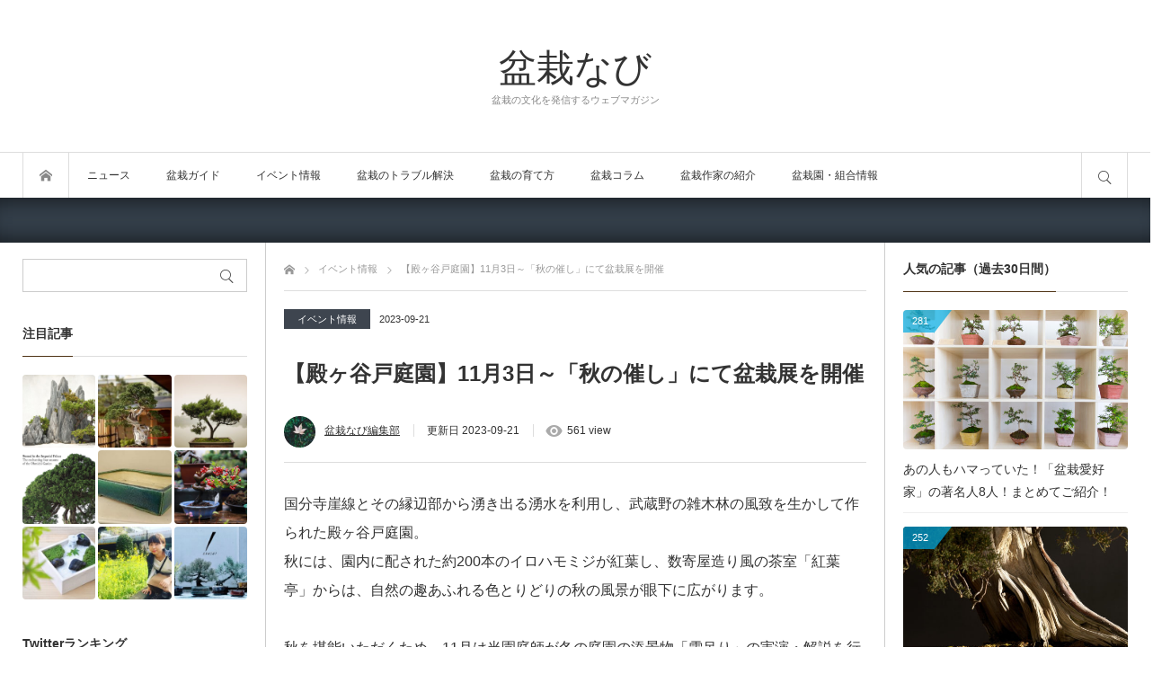

--- FILE ---
content_type: text/html; charset=UTF-8
request_url: https://bonsai-navi.com/archives/5064
body_size: 30386
content:
<!DOCTYPE html>
<html class="modern pc" dir="ltr" lang="ja" prefix="og: https://ogp.me/ns#">
<head prefix="og: http://ogp.me/ns# fb: http://ogp.me/ns/fb#">
<meta charset="UTF-8">
<!--[if IE]><meta http-equiv="X-UA-Compatible" content="IE=edge"><![endif]-->
<meta name="viewport" content="width=device-width,initial-scale=1.0">
<title>【殿ヶ谷戸庭園】11月3日～「秋の催し」にて盆栽展を開催</title>
<meta name="description" content="殿ヶ谷戸庭園では秋を堪能いただくため、11月は当園庭師が冬の庭園の添景物「雪吊り」の実演・解説を行う見学会や、通常非公開となっている「蔵」の一部を開放した盆栽展等、複数のイベントを開催します。秋色に染まる庭園と併せてお楽しみください。">
<meta property="og:type" content="article">
<meta property="og:url" content="https://bonsai-navi.com/archives/5064">
<meta property="og:title" content="【殿ヶ谷戸庭園】11月3日～「秋の催し」にて盆栽展を開催">
<meta property="og:description" content="">
<meta property="og:site_name" content="盆栽なび">
<meta property="og:image" content="https://bonsai-navi.com/wp-content/uploads/2023/09/2uSR2RnJCeh9MfhKksd9-485x300.jpg">
<meta property="og:image:secure_url" content="https://bonsai-navi.com/wp-content/uploads/2023/09/2uSR2RnJCeh9MfhKksd9-485x300.jpg"> 
<meta property="fb:app_id" content="107157574191019">

<link rel="icon" href="https://bonsai-navi.com/wp-content/uploads/2020/04/bonsai.png">
<link rel="pingback" href="https://bonsai-navi.com/xmlrpc.php">
<style>
#wpadminbar #wp-admin-bar-wccp_free_top_button .ab-icon:before {
	content: "\f160";
	color: #02CA02;
	top: 3px;
}
#wpadminbar #wp-admin-bar-wccp_free_top_button .ab-icon {
	transform: rotate(45deg);
}
</style>

		<!-- All in One SEO 4.4.6 - aioseo.com -->
		<meta name="description" content="国分寺崖線とその縁辺部から湧き出る湧水を利用し、武蔵野の雑木林の風致を生かして作られた殿ヶ谷戸庭園。 秋には、" />
		<meta name="robots" content="max-image-preview:large" />
		<link rel="canonical" href="https://bonsai-navi.com/archives/5064" />
		<meta name="generator" content="All in One SEO (AIOSEO) 4.4.6" />
		<meta property="og:locale" content="ja_JP" />
		<meta property="og:site_name" content="盆栽なび - 盆栽の文化を発信するウェブマガジン" />
		<meta property="og:type" content="article" />
		<meta property="og:title" content="【殿ヶ谷戸庭園】11月3日～「秋の催し」にて盆栽展を開催 - 盆栽なび" />
		<meta property="og:description" content="国分寺崖線とその縁辺部から湧き出る湧水を利用し、武蔵野の雑木林の風致を生かして作られた殿ヶ谷戸庭園。 秋には、" />
		<meta property="og:url" content="https://bonsai-navi.com/archives/5064" />
		<meta property="article:published_time" content="2023-09-21T04:04:47+00:00" />
		<meta property="article:modified_time" content="2023-09-21T04:04:47+00:00" />
		<meta name="twitter:card" content="summary_large_image" />
		<meta name="twitter:title" content="【殿ヶ谷戸庭園】11月3日～「秋の催し」にて盆栽展を開催 - 盆栽なび" />
		<meta name="twitter:description" content="国分寺崖線とその縁辺部から湧き出る湧水を利用し、武蔵野の雑木林の風致を生かして作られた殿ヶ谷戸庭園。 秋には、" />
		<script type="application/ld+json" class="aioseo-schema">
			{"@context":"https:\/\/schema.org","@graph":[{"@type":"BlogPosting","@id":"https:\/\/bonsai-navi.com\/archives\/5064#blogposting","name":"\u3010\u6bbf\u30f6\u8c37\u6238\u5ead\u5712\u301111\u67083\u65e5\uff5e\u300c\u79cb\u306e\u50ac\u3057\u300d\u306b\u3066\u76c6\u683d\u5c55\u3092\u958b\u50ac - \u76c6\u683d\u306a\u3073","headline":"\u3010\u6bbf\u30f6\u8c37\u6238\u5ead\u5712\u301111\u67083\u65e5\uff5e\u300c\u79cb\u306e\u50ac\u3057\u300d\u306b\u3066\u76c6\u683d\u5c55\u3092\u958b\u50ac","author":{"@id":"https:\/\/bonsai-navi.com\/archives\/author\/kamagaya#author"},"publisher":{"@id":"https:\/\/bonsai-navi.com\/#organization"},"image":{"@type":"ImageObject","url":"https:\/\/bonsai-navi.com\/wp-content\/uploads\/2023\/09\/2uSR2RnJCeh9MfhKksd9.jpg","width":667,"height":500,"caption":"\u5c55\u793a\u54c1\u306e\u4e00\u4f8b"},"datePublished":"2023-09-21T04:04:47+09:00","dateModified":"2023-09-21T04:04:47+09:00","inLanguage":"ja","mainEntityOfPage":{"@id":"https:\/\/bonsai-navi.com\/archives\/5064#webpage"},"isPartOf":{"@id":"https:\/\/bonsai-navi.com\/archives\/5064#webpage"},"articleSection":"\u30a4\u30d9\u30f3\u30c8\u60c5\u5831, \u76c6\u683d\u5c55"},{"@type":"BreadcrumbList","@id":"https:\/\/bonsai-navi.com\/archives\/5064#breadcrumblist","itemListElement":[{"@type":"ListItem","@id":"https:\/\/bonsai-navi.com\/#listItem","position":1,"item":{"@type":"WebPage","@id":"https:\/\/bonsai-navi.com\/","name":"\u5bb6","description":"\u76c6\u683d\u306e\u6587\u5316\u3092\u767a\u4fe1\u3059\u308b\u30a6\u30a7\u30d6\u30de\u30ac\u30b8\u30f3","url":"https:\/\/bonsai-navi.com\/"}}]},{"@type":"Organization","@id":"https:\/\/bonsai-navi.com\/#organization","name":"\u76c6\u683d\u306a\u3073","url":"https:\/\/bonsai-navi.com\/"},{"@type":"Person","@id":"https:\/\/bonsai-navi.com\/archives\/author\/kamagaya#author","url":"https:\/\/bonsai-navi.com\/archives\/author\/kamagaya","name":"\u76c6\u683d\u306a\u3073\u7de8\u96c6\u90e8","image":{"@type":"ImageObject","@id":"https:\/\/bonsai-navi.com\/archives\/5064#authorImage","url":"https:\/\/secure.gravatar.com\/avatar\/6144ea293577037aa4ab9e9fb7743a87a10d1b100400a15d6811a4469603ea10?s=96&d=mm&r=g","width":96,"height":96,"caption":"\u76c6\u683d\u306a\u3073\u7de8\u96c6\u90e8"}},{"@type":"WebPage","@id":"https:\/\/bonsai-navi.com\/archives\/5064#webpage","url":"https:\/\/bonsai-navi.com\/archives\/5064","name":"\u3010\u6bbf\u30f6\u8c37\u6238\u5ead\u5712\u301111\u67083\u65e5\uff5e\u300c\u79cb\u306e\u50ac\u3057\u300d\u306b\u3066\u76c6\u683d\u5c55\u3092\u958b\u50ac - \u76c6\u683d\u306a\u3073","description":"\u56fd\u5206\u5bfa\u5d16\u7dda\u3068\u305d\u306e\u7e01\u8fba\u90e8\u304b\u3089\u6e67\u304d\u51fa\u308b\u6e67\u6c34\u3092\u5229\u7528\u3057\u3001\u6b66\u8535\u91ce\u306e\u96d1\u6728\u6797\u306e\u98a8\u81f4\u3092\u751f\u304b\u3057\u3066\u4f5c\u3089\u308c\u305f\u6bbf\u30f6\u8c37\u6238\u5ead\u5712\u3002 \u79cb\u306b\u306f\u3001","inLanguage":"ja","isPartOf":{"@id":"https:\/\/bonsai-navi.com\/#website"},"breadcrumb":{"@id":"https:\/\/bonsai-navi.com\/archives\/5064#breadcrumblist"},"author":{"@id":"https:\/\/bonsai-navi.com\/archives\/author\/kamagaya#author"},"creator":{"@id":"https:\/\/bonsai-navi.com\/archives\/author\/kamagaya#author"},"image":{"@type":"ImageObject","url":"https:\/\/bonsai-navi.com\/wp-content\/uploads\/2023\/09\/2uSR2RnJCeh9MfhKksd9.jpg","@id":"https:\/\/bonsai-navi.com\/#mainImage","width":667,"height":500,"caption":"\u5c55\u793a\u54c1\u306e\u4e00\u4f8b"},"primaryImageOfPage":{"@id":"https:\/\/bonsai-navi.com\/archives\/5064#mainImage"},"datePublished":"2023-09-21T04:04:47+09:00","dateModified":"2023-09-21T04:04:47+09:00"},{"@type":"WebSite","@id":"https:\/\/bonsai-navi.com\/#website","url":"https:\/\/bonsai-navi.com\/","name":"\u76c6\u683d\u306a\u3073","description":"\u76c6\u683d\u306e\u6587\u5316\u3092\u767a\u4fe1\u3059\u308b\u30a6\u30a7\u30d6\u30de\u30ac\u30b8\u30f3","inLanguage":"ja","publisher":{"@id":"https:\/\/bonsai-navi.com\/#organization"}}]}
		</script>
		<!-- All in One SEO -->

<link rel="alternate" type="application/rss+xml" title="盆栽なび &raquo; フィード" href="https://bonsai-navi.com/feed" />
<link rel="alternate" type="application/rss+xml" title="盆栽なび &raquo; コメントフィード" href="https://bonsai-navi.com/comments/feed" />
<link rel="alternate" type="application/rss+xml" title="盆栽なび &raquo; 【殿ヶ谷戸庭園】11月3日～「秋の催し」にて盆栽展を開催 のコメントのフィード" href="https://bonsai-navi.com/archives/5064/feed" />
<link rel="alternate" title="oEmbed (JSON)" type="application/json+oembed" href="https://bonsai-navi.com/wp-json/oembed/1.0/embed?url=https%3A%2F%2Fbonsai-navi.com%2Farchives%2F5064" />
<link rel="alternate" title="oEmbed (XML)" type="text/xml+oembed" href="https://bonsai-navi.com/wp-json/oembed/1.0/embed?url=https%3A%2F%2Fbonsai-navi.com%2Farchives%2F5064&#038;format=xml" />
		<!-- This site uses the Google Analytics by MonsterInsights plugin v8.19 - Using Analytics tracking - https://www.monsterinsights.com/ -->
							<script src="//www.googletagmanager.com/gtag/js?id=G-2DM8YGWEBQ"  data-cfasync="false" data-wpfc-render="false" type="text/javascript" async></script>
			<script data-cfasync="false" data-wpfc-render="false" type="text/javascript">
				var mi_version = '8.19';
				var mi_track_user = true;
				var mi_no_track_reason = '';
				
								var disableStrs = [
										'ga-disable-G-2DM8YGWEBQ',
									];

				/* Function to detect opted out users */
				function __gtagTrackerIsOptedOut() {
					for (var index = 0; index < disableStrs.length; index++) {
						if (document.cookie.indexOf(disableStrs[index] + '=true') > -1) {
							return true;
						}
					}

					return false;
				}

				/* Disable tracking if the opt-out cookie exists. */
				if (__gtagTrackerIsOptedOut()) {
					for (var index = 0; index < disableStrs.length; index++) {
						window[disableStrs[index]] = true;
					}
				}

				/* Opt-out function */
				function __gtagTrackerOptout() {
					for (var index = 0; index < disableStrs.length; index++) {
						document.cookie = disableStrs[index] + '=true; expires=Thu, 31 Dec 2099 23:59:59 UTC; path=/';
						window[disableStrs[index]] = true;
					}
				}

				if ('undefined' === typeof gaOptout) {
					function gaOptout() {
						__gtagTrackerOptout();
					}
				}
								window.dataLayer = window.dataLayer || [];

				window.MonsterInsightsDualTracker = {
					helpers: {},
					trackers: {},
				};
				if (mi_track_user) {
					function __gtagDataLayer() {
						dataLayer.push(arguments);
					}

					function __gtagTracker(type, name, parameters) {
						if (!parameters) {
							parameters = {};
						}

						if (parameters.send_to) {
							__gtagDataLayer.apply(null, arguments);
							return;
						}

						if (type === 'event') {
														parameters.send_to = monsterinsights_frontend.v4_id;
							var hookName = name;
							if (typeof parameters['event_category'] !== 'undefined') {
								hookName = parameters['event_category'] + ':' + name;
							}

							if (typeof MonsterInsightsDualTracker.trackers[hookName] !== 'undefined') {
								MonsterInsightsDualTracker.trackers[hookName](parameters);
							} else {
								__gtagDataLayer('event', name, parameters);
							}
							
						} else {
							__gtagDataLayer.apply(null, arguments);
						}
					}

					__gtagTracker('js', new Date());
					__gtagTracker('set', {
						'developer_id.dZGIzZG': true,
											});
										__gtagTracker('config', 'G-2DM8YGWEBQ', {"forceSSL":"true","link_attribution":"true"} );
															window.gtag = __gtagTracker;										(function () {
						/* https://developers.google.com/analytics/devguides/collection/analyticsjs/ */
						/* ga and __gaTracker compatibility shim. */
						var noopfn = function () {
							return null;
						};
						var newtracker = function () {
							return new Tracker();
						};
						var Tracker = function () {
							return null;
						};
						var p = Tracker.prototype;
						p.get = noopfn;
						p.set = noopfn;
						p.send = function () {
							var args = Array.prototype.slice.call(arguments);
							args.unshift('send');
							__gaTracker.apply(null, args);
						};
						var __gaTracker = function () {
							var len = arguments.length;
							if (len === 0) {
								return;
							}
							var f = arguments[len - 1];
							if (typeof f !== 'object' || f === null || typeof f.hitCallback !== 'function') {
								if ('send' === arguments[0]) {
									var hitConverted, hitObject = false, action;
									if ('event' === arguments[1]) {
										if ('undefined' !== typeof arguments[3]) {
											hitObject = {
												'eventAction': arguments[3],
												'eventCategory': arguments[2],
												'eventLabel': arguments[4],
												'value': arguments[5] ? arguments[5] : 1,
											}
										}
									}
									if ('pageview' === arguments[1]) {
										if ('undefined' !== typeof arguments[2]) {
											hitObject = {
												'eventAction': 'page_view',
												'page_path': arguments[2],
											}
										}
									}
									if (typeof arguments[2] === 'object') {
										hitObject = arguments[2];
									}
									if (typeof arguments[5] === 'object') {
										Object.assign(hitObject, arguments[5]);
									}
									if ('undefined' !== typeof arguments[1].hitType) {
										hitObject = arguments[1];
										if ('pageview' === hitObject.hitType) {
											hitObject.eventAction = 'page_view';
										}
									}
									if (hitObject) {
										action = 'timing' === arguments[1].hitType ? 'timing_complete' : hitObject.eventAction;
										hitConverted = mapArgs(hitObject);
										__gtagTracker('event', action, hitConverted);
									}
								}
								return;
							}

							function mapArgs(args) {
								var arg, hit = {};
								var gaMap = {
									'eventCategory': 'event_category',
									'eventAction': 'event_action',
									'eventLabel': 'event_label',
									'eventValue': 'event_value',
									'nonInteraction': 'non_interaction',
									'timingCategory': 'event_category',
									'timingVar': 'name',
									'timingValue': 'value',
									'timingLabel': 'event_label',
									'page': 'page_path',
									'location': 'page_location',
									'title': 'page_title',
								};
								for (arg in args) {
																		if (!(!args.hasOwnProperty(arg) || !gaMap.hasOwnProperty(arg))) {
										hit[gaMap[arg]] = args[arg];
									} else {
										hit[arg] = args[arg];
									}
								}
								return hit;
							}

							try {
								f.hitCallback();
							} catch (ex) {
							}
						};
						__gaTracker.create = newtracker;
						__gaTracker.getByName = newtracker;
						__gaTracker.getAll = function () {
							return [];
						};
						__gaTracker.remove = noopfn;
						__gaTracker.loaded = true;
						window['__gaTracker'] = __gaTracker;
					})();
									} else {
										console.log("");
					(function () {
						function __gtagTracker() {
							return null;
						}

						window['__gtagTracker'] = __gtagTracker;
						window['gtag'] = __gtagTracker;
					})();
									}
			</script>
				<!-- / Google Analytics by MonsterInsights -->
		<style id='wp-img-auto-sizes-contain-inline-css' type='text/css'>
img:is([sizes=auto i],[sizes^="auto," i]){contain-intrinsic-size:3000px 1500px}
/*# sourceURL=wp-img-auto-sizes-contain-inline-css */
</style>
<link rel='stylesheet' id='style-css' href='https://bonsai-navi.com/wp-content/themes/bloq/style.css?ver=1.0.4' type='text/css' media='all' />
<style id='wp-emoji-styles-inline-css' type='text/css'>

	img.wp-smiley, img.emoji {
		display: inline !important;
		border: none !important;
		box-shadow: none !important;
		height: 1em !important;
		width: 1em !important;
		margin: 0 0.07em !important;
		vertical-align: -0.1em !important;
		background: none !important;
		padding: 0 !important;
	}
/*# sourceURL=wp-emoji-styles-inline-css */
</style>
<style id='wp-block-library-inline-css' type='text/css'>
:root{--wp-block-synced-color:#7a00df;--wp-block-synced-color--rgb:122,0,223;--wp-bound-block-color:var(--wp-block-synced-color);--wp-editor-canvas-background:#ddd;--wp-admin-theme-color:#007cba;--wp-admin-theme-color--rgb:0,124,186;--wp-admin-theme-color-darker-10:#006ba1;--wp-admin-theme-color-darker-10--rgb:0,107,160.5;--wp-admin-theme-color-darker-20:#005a87;--wp-admin-theme-color-darker-20--rgb:0,90,135;--wp-admin-border-width-focus:2px}@media (min-resolution:192dpi){:root{--wp-admin-border-width-focus:1.5px}}.wp-element-button{cursor:pointer}:root .has-very-light-gray-background-color{background-color:#eee}:root .has-very-dark-gray-background-color{background-color:#313131}:root .has-very-light-gray-color{color:#eee}:root .has-very-dark-gray-color{color:#313131}:root .has-vivid-green-cyan-to-vivid-cyan-blue-gradient-background{background:linear-gradient(135deg,#00d084,#0693e3)}:root .has-purple-crush-gradient-background{background:linear-gradient(135deg,#34e2e4,#4721fb 50%,#ab1dfe)}:root .has-hazy-dawn-gradient-background{background:linear-gradient(135deg,#faaca8,#dad0ec)}:root .has-subdued-olive-gradient-background{background:linear-gradient(135deg,#fafae1,#67a671)}:root .has-atomic-cream-gradient-background{background:linear-gradient(135deg,#fdd79a,#004a59)}:root .has-nightshade-gradient-background{background:linear-gradient(135deg,#330968,#31cdcf)}:root .has-midnight-gradient-background{background:linear-gradient(135deg,#020381,#2874fc)}:root{--wp--preset--font-size--normal:16px;--wp--preset--font-size--huge:42px}.has-regular-font-size{font-size:1em}.has-larger-font-size{font-size:2.625em}.has-normal-font-size{font-size:var(--wp--preset--font-size--normal)}.has-huge-font-size{font-size:var(--wp--preset--font-size--huge)}.has-text-align-center{text-align:center}.has-text-align-left{text-align:left}.has-text-align-right{text-align:right}.has-fit-text{white-space:nowrap!important}#end-resizable-editor-section{display:none}.aligncenter{clear:both}.items-justified-left{justify-content:flex-start}.items-justified-center{justify-content:center}.items-justified-right{justify-content:flex-end}.items-justified-space-between{justify-content:space-between}.screen-reader-text{border:0;clip-path:inset(50%);height:1px;margin:-1px;overflow:hidden;padding:0;position:absolute;width:1px;word-wrap:normal!important}.screen-reader-text:focus{background-color:#ddd;clip-path:none;color:#444;display:block;font-size:1em;height:auto;left:5px;line-height:normal;padding:15px 23px 14px;text-decoration:none;top:5px;width:auto;z-index:100000}html :where(.has-border-color){border-style:solid}html :where([style*=border-top-color]){border-top-style:solid}html :where([style*=border-right-color]){border-right-style:solid}html :where([style*=border-bottom-color]){border-bottom-style:solid}html :where([style*=border-left-color]){border-left-style:solid}html :where([style*=border-width]){border-style:solid}html :where([style*=border-top-width]){border-top-style:solid}html :where([style*=border-right-width]){border-right-style:solid}html :where([style*=border-bottom-width]){border-bottom-style:solid}html :where([style*=border-left-width]){border-left-style:solid}html :where(img[class*=wp-image-]){height:auto;max-width:100%}:where(figure){margin:0 0 1em}html :where(.is-position-sticky){--wp-admin--admin-bar--position-offset:var(--wp-admin--admin-bar--height,0px)}@media screen and (max-width:600px){html :where(.is-position-sticky){--wp-admin--admin-bar--position-offset:0px}}

/*# sourceURL=wp-block-library-inline-css */
</style><style id='global-styles-inline-css' type='text/css'>
:root{--wp--preset--aspect-ratio--square: 1;--wp--preset--aspect-ratio--4-3: 4/3;--wp--preset--aspect-ratio--3-4: 3/4;--wp--preset--aspect-ratio--3-2: 3/2;--wp--preset--aspect-ratio--2-3: 2/3;--wp--preset--aspect-ratio--16-9: 16/9;--wp--preset--aspect-ratio--9-16: 9/16;--wp--preset--color--black: #000000;--wp--preset--color--cyan-bluish-gray: #abb8c3;--wp--preset--color--white: #ffffff;--wp--preset--color--pale-pink: #f78da7;--wp--preset--color--vivid-red: #cf2e2e;--wp--preset--color--luminous-vivid-orange: #ff6900;--wp--preset--color--luminous-vivid-amber: #fcb900;--wp--preset--color--light-green-cyan: #7bdcb5;--wp--preset--color--vivid-green-cyan: #00d084;--wp--preset--color--pale-cyan-blue: #8ed1fc;--wp--preset--color--vivid-cyan-blue: #0693e3;--wp--preset--color--vivid-purple: #9b51e0;--wp--preset--gradient--vivid-cyan-blue-to-vivid-purple: linear-gradient(135deg,rgb(6,147,227) 0%,rgb(155,81,224) 100%);--wp--preset--gradient--light-green-cyan-to-vivid-green-cyan: linear-gradient(135deg,rgb(122,220,180) 0%,rgb(0,208,130) 100%);--wp--preset--gradient--luminous-vivid-amber-to-luminous-vivid-orange: linear-gradient(135deg,rgb(252,185,0) 0%,rgb(255,105,0) 100%);--wp--preset--gradient--luminous-vivid-orange-to-vivid-red: linear-gradient(135deg,rgb(255,105,0) 0%,rgb(207,46,46) 100%);--wp--preset--gradient--very-light-gray-to-cyan-bluish-gray: linear-gradient(135deg,rgb(238,238,238) 0%,rgb(169,184,195) 100%);--wp--preset--gradient--cool-to-warm-spectrum: linear-gradient(135deg,rgb(74,234,220) 0%,rgb(151,120,209) 20%,rgb(207,42,186) 40%,rgb(238,44,130) 60%,rgb(251,105,98) 80%,rgb(254,248,76) 100%);--wp--preset--gradient--blush-light-purple: linear-gradient(135deg,rgb(255,206,236) 0%,rgb(152,150,240) 100%);--wp--preset--gradient--blush-bordeaux: linear-gradient(135deg,rgb(254,205,165) 0%,rgb(254,45,45) 50%,rgb(107,0,62) 100%);--wp--preset--gradient--luminous-dusk: linear-gradient(135deg,rgb(255,203,112) 0%,rgb(199,81,192) 50%,rgb(65,88,208) 100%);--wp--preset--gradient--pale-ocean: linear-gradient(135deg,rgb(255,245,203) 0%,rgb(182,227,212) 50%,rgb(51,167,181) 100%);--wp--preset--gradient--electric-grass: linear-gradient(135deg,rgb(202,248,128) 0%,rgb(113,206,126) 100%);--wp--preset--gradient--midnight: linear-gradient(135deg,rgb(2,3,129) 0%,rgb(40,116,252) 100%);--wp--preset--font-size--small: 13px;--wp--preset--font-size--medium: 20px;--wp--preset--font-size--large: 36px;--wp--preset--font-size--x-large: 42px;--wp--preset--spacing--20: 0.44rem;--wp--preset--spacing--30: 0.67rem;--wp--preset--spacing--40: 1rem;--wp--preset--spacing--50: 1.5rem;--wp--preset--spacing--60: 2.25rem;--wp--preset--spacing--70: 3.38rem;--wp--preset--spacing--80: 5.06rem;--wp--preset--shadow--natural: 6px 6px 9px rgba(0, 0, 0, 0.2);--wp--preset--shadow--deep: 12px 12px 50px rgba(0, 0, 0, 0.4);--wp--preset--shadow--sharp: 6px 6px 0px rgba(0, 0, 0, 0.2);--wp--preset--shadow--outlined: 6px 6px 0px -3px rgb(255, 255, 255), 6px 6px rgb(0, 0, 0);--wp--preset--shadow--crisp: 6px 6px 0px rgb(0, 0, 0);}:where(.is-layout-flex){gap: 0.5em;}:where(.is-layout-grid){gap: 0.5em;}body .is-layout-flex{display: flex;}.is-layout-flex{flex-wrap: wrap;align-items: center;}.is-layout-flex > :is(*, div){margin: 0;}body .is-layout-grid{display: grid;}.is-layout-grid > :is(*, div){margin: 0;}:where(.wp-block-columns.is-layout-flex){gap: 2em;}:where(.wp-block-columns.is-layout-grid){gap: 2em;}:where(.wp-block-post-template.is-layout-flex){gap: 1.25em;}:where(.wp-block-post-template.is-layout-grid){gap: 1.25em;}.has-black-color{color: var(--wp--preset--color--black) !important;}.has-cyan-bluish-gray-color{color: var(--wp--preset--color--cyan-bluish-gray) !important;}.has-white-color{color: var(--wp--preset--color--white) !important;}.has-pale-pink-color{color: var(--wp--preset--color--pale-pink) !important;}.has-vivid-red-color{color: var(--wp--preset--color--vivid-red) !important;}.has-luminous-vivid-orange-color{color: var(--wp--preset--color--luminous-vivid-orange) !important;}.has-luminous-vivid-amber-color{color: var(--wp--preset--color--luminous-vivid-amber) !important;}.has-light-green-cyan-color{color: var(--wp--preset--color--light-green-cyan) !important;}.has-vivid-green-cyan-color{color: var(--wp--preset--color--vivid-green-cyan) !important;}.has-pale-cyan-blue-color{color: var(--wp--preset--color--pale-cyan-blue) !important;}.has-vivid-cyan-blue-color{color: var(--wp--preset--color--vivid-cyan-blue) !important;}.has-vivid-purple-color{color: var(--wp--preset--color--vivid-purple) !important;}.has-black-background-color{background-color: var(--wp--preset--color--black) !important;}.has-cyan-bluish-gray-background-color{background-color: var(--wp--preset--color--cyan-bluish-gray) !important;}.has-white-background-color{background-color: var(--wp--preset--color--white) !important;}.has-pale-pink-background-color{background-color: var(--wp--preset--color--pale-pink) !important;}.has-vivid-red-background-color{background-color: var(--wp--preset--color--vivid-red) !important;}.has-luminous-vivid-orange-background-color{background-color: var(--wp--preset--color--luminous-vivid-orange) !important;}.has-luminous-vivid-amber-background-color{background-color: var(--wp--preset--color--luminous-vivid-amber) !important;}.has-light-green-cyan-background-color{background-color: var(--wp--preset--color--light-green-cyan) !important;}.has-vivid-green-cyan-background-color{background-color: var(--wp--preset--color--vivid-green-cyan) !important;}.has-pale-cyan-blue-background-color{background-color: var(--wp--preset--color--pale-cyan-blue) !important;}.has-vivid-cyan-blue-background-color{background-color: var(--wp--preset--color--vivid-cyan-blue) !important;}.has-vivid-purple-background-color{background-color: var(--wp--preset--color--vivid-purple) !important;}.has-black-border-color{border-color: var(--wp--preset--color--black) !important;}.has-cyan-bluish-gray-border-color{border-color: var(--wp--preset--color--cyan-bluish-gray) !important;}.has-white-border-color{border-color: var(--wp--preset--color--white) !important;}.has-pale-pink-border-color{border-color: var(--wp--preset--color--pale-pink) !important;}.has-vivid-red-border-color{border-color: var(--wp--preset--color--vivid-red) !important;}.has-luminous-vivid-orange-border-color{border-color: var(--wp--preset--color--luminous-vivid-orange) !important;}.has-luminous-vivid-amber-border-color{border-color: var(--wp--preset--color--luminous-vivid-amber) !important;}.has-light-green-cyan-border-color{border-color: var(--wp--preset--color--light-green-cyan) !important;}.has-vivid-green-cyan-border-color{border-color: var(--wp--preset--color--vivid-green-cyan) !important;}.has-pale-cyan-blue-border-color{border-color: var(--wp--preset--color--pale-cyan-blue) !important;}.has-vivid-cyan-blue-border-color{border-color: var(--wp--preset--color--vivid-cyan-blue) !important;}.has-vivid-purple-border-color{border-color: var(--wp--preset--color--vivid-purple) !important;}.has-vivid-cyan-blue-to-vivid-purple-gradient-background{background: var(--wp--preset--gradient--vivid-cyan-blue-to-vivid-purple) !important;}.has-light-green-cyan-to-vivid-green-cyan-gradient-background{background: var(--wp--preset--gradient--light-green-cyan-to-vivid-green-cyan) !important;}.has-luminous-vivid-amber-to-luminous-vivid-orange-gradient-background{background: var(--wp--preset--gradient--luminous-vivid-amber-to-luminous-vivid-orange) !important;}.has-luminous-vivid-orange-to-vivid-red-gradient-background{background: var(--wp--preset--gradient--luminous-vivid-orange-to-vivid-red) !important;}.has-very-light-gray-to-cyan-bluish-gray-gradient-background{background: var(--wp--preset--gradient--very-light-gray-to-cyan-bluish-gray) !important;}.has-cool-to-warm-spectrum-gradient-background{background: var(--wp--preset--gradient--cool-to-warm-spectrum) !important;}.has-blush-light-purple-gradient-background{background: var(--wp--preset--gradient--blush-light-purple) !important;}.has-blush-bordeaux-gradient-background{background: var(--wp--preset--gradient--blush-bordeaux) !important;}.has-luminous-dusk-gradient-background{background: var(--wp--preset--gradient--luminous-dusk) !important;}.has-pale-ocean-gradient-background{background: var(--wp--preset--gradient--pale-ocean) !important;}.has-electric-grass-gradient-background{background: var(--wp--preset--gradient--electric-grass) !important;}.has-midnight-gradient-background{background: var(--wp--preset--gradient--midnight) !important;}.has-small-font-size{font-size: var(--wp--preset--font-size--small) !important;}.has-medium-font-size{font-size: var(--wp--preset--font-size--medium) !important;}.has-large-font-size{font-size: var(--wp--preset--font-size--large) !important;}.has-x-large-font-size{font-size: var(--wp--preset--font-size--x-large) !important;}
/*# sourceURL=global-styles-inline-css */
</style>

<style id='classic-theme-styles-inline-css' type='text/css'>
/*! This file is auto-generated */
.wp-block-button__link{color:#fff;background-color:#32373c;border-radius:9999px;box-shadow:none;text-decoration:none;padding:calc(.667em + 2px) calc(1.333em + 2px);font-size:1.125em}.wp-block-file__button{background:#32373c;color:#fff;text-decoration:none}
/*# sourceURL=/wp-includes/css/classic-themes.min.css */
</style>
<link rel='stylesheet' id='avatar-manager-css' href='https://bonsai-navi.com/wp-content/plugins/avatar-manager/assets/css/avatar-manager.min.css?ver=1.2.1' type='text/css' media='all' />
<script type="text/javascript" src="https://bonsai-navi.com/wp-includes/js/jquery/jquery.min.js?ver=3.7.1" id="jquery-core-js"></script>
<script type="text/javascript" src="https://bonsai-navi.com/wp-includes/js/jquery/jquery-migrate.min.js?ver=3.4.1" id="jquery-migrate-js"></script>
<script type="text/javascript" src="https://bonsai-navi.com/wp-content/plugins/google-analytics-for-wordpress/assets/js/frontend-gtag.min.js?ver=8.19" id="monsterinsights-frontend-script-js"></script>
<script data-cfasync="false" data-wpfc-render="false" type="text/javascript" id='monsterinsights-frontend-script-js-extra'>/* <![CDATA[ */
var monsterinsights_frontend = {"js_events_tracking":"true","download_extensions":"doc,pdf,ppt,zip,xls,docx,pptx,xlsx","inbound_paths":"[{\"path\":\"\\\/go\\\/\",\"label\":\"affiliate\"},{\"path\":\"\\\/recommend\\\/\",\"label\":\"affiliate\"}]","home_url":"https:\/\/bonsai-navi.com","hash_tracking":"false","v4_id":"G-2DM8YGWEBQ"};/* ]]> */
</script>
<script type="text/javascript" src="https://bonsai-navi.com/wp-content/plugins/avatar-manager/assets/js/avatar-manager.min.js?ver=1.2.1" id="avatar-manager-js"></script>
<script type="text/javascript" src="https://bonsai-navi.com/wp-content/themes/bloq/js/comment.js?ver=1.0.4" id="ml-comment-js"></script>
<link rel="https://api.w.org/" href="https://bonsai-navi.com/wp-json/" /><link rel="alternate" title="JSON" type="application/json" href="https://bonsai-navi.com/wp-json/wp/v2/posts/5064" /><link rel='shortlink' href='https://bonsai-navi.com/?p=5064' />
<script id="wpcp_disable_selection" type="text/javascript">
var image_save_msg='You are not allowed to save images!';
	var no_menu_msg='Context Menu disabled!';
	var smessage = "Content is protected !!";

function disableEnterKey(e)
{
	var elemtype = e.target.tagName;
	
	elemtype = elemtype.toUpperCase();
	
	if (elemtype == "TEXT" || elemtype == "TEXTAREA" || elemtype == "INPUT" || elemtype == "PASSWORD" || elemtype == "SELECT" || elemtype == "OPTION" || elemtype == "EMBED")
	{
		elemtype = 'TEXT';
	}
	
	if (e.ctrlKey){
     var key;
     if(window.event)
          key = window.event.keyCode;     //IE
     else
          key = e.which;     //firefox (97)
    //if (key != 17) alert(key);
     if (elemtype!= 'TEXT' && (key == 97 || key == 65 || key == 67 || key == 99 || key == 88 || key == 120 || key == 26 || key == 85  || key == 86 || key == 83 || key == 43 || key == 73))
     {
		if(wccp_free_iscontenteditable(e)) return true;
		show_wpcp_message('You are not allowed to copy content or view source');
		return false;
     }else
     	return true;
     }
}


/*For contenteditable tags*/
function wccp_free_iscontenteditable(e)
{
	var e = e || window.event; // also there is no e.target property in IE. instead IE uses window.event.srcElement
  	
	var target = e.target || e.srcElement;

	var elemtype = e.target.nodeName;
	
	elemtype = elemtype.toUpperCase();
	
	var iscontenteditable = "false";
		
	if(typeof target.getAttribute!="undefined" ) iscontenteditable = target.getAttribute("contenteditable"); // Return true or false as string
	
	var iscontenteditable2 = false;
	
	if(typeof target.isContentEditable!="undefined" ) iscontenteditable2 = target.isContentEditable; // Return true or false as boolean

	if(target.parentElement.isContentEditable) iscontenteditable2 = true;
	
	if (iscontenteditable == "true" || iscontenteditable2 == true)
	{
		if(typeof target.style!="undefined" ) target.style.cursor = "text";
		
		return true;
	}
}

////////////////////////////////////
function disable_copy(e)
{	
	var e = e || window.event; // also there is no e.target property in IE. instead IE uses window.event.srcElement
	
	var elemtype = e.target.tagName;
	
	elemtype = elemtype.toUpperCase();
	
	if (elemtype == "TEXT" || elemtype == "TEXTAREA" || elemtype == "INPUT" || elemtype == "PASSWORD" || elemtype == "SELECT" || elemtype == "OPTION" || elemtype == "EMBED")
	{
		elemtype = 'TEXT';
	}
	
	if(wccp_free_iscontenteditable(e)) return true;
	
	var isSafari = /Safari/.test(navigator.userAgent) && /Apple Computer/.test(navigator.vendor);
	
	var checker_IMG = '';
	if (elemtype == "IMG" && checker_IMG == 'checked' && e.detail >= 2) {show_wpcp_message(alertMsg_IMG);return false;}
	if (elemtype != "TEXT")
	{
		if (smessage !== "" && e.detail == 2)
			show_wpcp_message(smessage);
		
		if (isSafari)
			return true;
		else
			return false;
	}	
}

//////////////////////////////////////////
function disable_copy_ie()
{
	var e = e || window.event;
	var elemtype = window.event.srcElement.nodeName;
	elemtype = elemtype.toUpperCase();
	if(wccp_free_iscontenteditable(e)) return true;
	if (elemtype == "IMG") {show_wpcp_message(alertMsg_IMG);return false;}
	if (elemtype != "TEXT" && elemtype != "TEXTAREA" && elemtype != "INPUT" && elemtype != "PASSWORD" && elemtype != "SELECT" && elemtype != "OPTION" && elemtype != "EMBED")
	{
		return false;
	}
}	
function reEnable()
{
	return true;
}
document.onkeydown = disableEnterKey;
document.onselectstart = disable_copy_ie;
if(navigator.userAgent.indexOf('MSIE')==-1)
{
	document.onmousedown = disable_copy;
	document.onclick = reEnable;
}
function disableSelection(target)
{
    //For IE This code will work
    if (typeof target.onselectstart!="undefined")
    target.onselectstart = disable_copy_ie;
    
    //For Firefox This code will work
    else if (typeof target.style.MozUserSelect!="undefined")
    {target.style.MozUserSelect="none";}
    
    //All other  (ie: Opera) This code will work
    else
    target.onmousedown=function(){return false}
    target.style.cursor = "default";
}
//Calling the JS function directly just after body load
window.onload = function(){disableSelection(document.body);};

//////////////////special for safari Start////////////////
var onlongtouch;
var timer;
var touchduration = 1000; //length of time we want the user to touch before we do something

var elemtype = "";
function touchstart(e) {
	var e = e || window.event;
  // also there is no e.target property in IE.
  // instead IE uses window.event.srcElement
  	var target = e.target || e.srcElement;
	
	elemtype = window.event.srcElement.nodeName;
	
	elemtype = elemtype.toUpperCase();
	
	if(!wccp_pro_is_passive()) e.preventDefault();
	if (!timer) {
		timer = setTimeout(onlongtouch, touchduration);
	}
}

function touchend() {
    //stops short touches from firing the event
    if (timer) {
        clearTimeout(timer);
        timer = null;
    }
	onlongtouch();
}

onlongtouch = function(e) { //this will clear the current selection if anything selected
	
	if (elemtype != "TEXT" && elemtype != "TEXTAREA" && elemtype != "INPUT" && elemtype != "PASSWORD" && elemtype != "SELECT" && elemtype != "EMBED" && elemtype != "OPTION")	
	{
		if (window.getSelection) {
			if (window.getSelection().empty) {  // Chrome
			window.getSelection().empty();
			} else if (window.getSelection().removeAllRanges) {  // Firefox
			window.getSelection().removeAllRanges();
			}
		} else if (document.selection) {  // IE?
			document.selection.empty();
		}
		return false;
	}
};

document.addEventListener("DOMContentLoaded", function(event) { 
    window.addEventListener("touchstart", touchstart, false);
    window.addEventListener("touchend", touchend, false);
});

function wccp_pro_is_passive() {

  var cold = false,
  hike = function() {};

  try {
	  const object1 = {};
  var aid = Object.defineProperty(object1, 'passive', {
  get() {cold = true}
  });
  window.addEventListener('test', hike, aid);
  window.removeEventListener('test', hike, aid);
  } catch (e) {}

  return cold;
}
/*special for safari End*/
</script>
<script id="wpcp_disable_Right_Click" type="text/javascript">
document.ondragstart = function() { return false;}
	function nocontext(e) {
	   return false;
	}
	document.oncontextmenu = nocontext;
</script>
<style>
.unselectable
{
-moz-user-select:none;
-webkit-user-select:none;
cursor: default;
}
html
{
-webkit-touch-callout: none;
-webkit-user-select: none;
-khtml-user-select: none;
-moz-user-select: none;
-ms-user-select: none;
user-select: none;
-webkit-tap-highlight-color: rgba(0,0,0,0);
}
</style>
<script id="wpcp_css_disable_selection" type="text/javascript">
var e = document.getElementsByTagName('body')[0];
if(e)
{
	e.setAttribute('unselectable',"on");
}
</script>
<link rel="stylesheet" href="https://bonsai-navi.com/wp-content/themes/bloq/css/share_button.css?ver=1.0.4">

<script src="https://bonsai-navi.com/wp-content/themes/bloq/js/jquery.easing.1.4.js?ver=1.0.4"></script>

<script src="https://bonsai-navi.com/wp-content/themes/bloq/js/jscript.js?ver=1.0.4"></script>
<link rel="stylesheet" media="screen and (max-width:1270px)" href="https://bonsai-navi.com/wp-content/themes/bloq/css/responsive.css?ver=1.0.4">

<script src="https://bonsai-navi.com/wp-content/themes/bloq/js/fix_header.js?ver=1.0.4"></script>

<link href='//fonts.googleapis.com/css?family=Poiret+One&display=swap"' rel='stylesheet' type='text/css'>
<style>


#header .logo { font-size:42px; font-family:'Poiret One'; }
#footer_bottom .logo { font-size:42px;  }

#fix_header_text_logo, .header_fixed .logo { font-size:22px; font-family:'Poiret One'; }

body { font-family: "游ゴシック体", YuGothic, "游ゴシック", "Yu Gothic", "ヒラギノ角ゴ Pro", "Hiragino Kaku Gothic Pro", sans-serif; font-weight:500; }
_:lang(x)::-ms-backdrop, body { font-family:"メイリオ", Meiryo, sans-serif; font-weight:normal; }

#header_slider .item .catch, #header_slider .item .desc { font-family: "游明朝 Medium", "Yu Mincho Medium", "游明朝体 Medium", "YuMincho Medium", "ヒラギノ明朝 Pro W3", "Hiragino Mincho Pro", "HiraMinProN-W3", "HGS明朝E", "ＭＳ Ｐ明朝", "MS PMincho", serif; font-weight:500; }
_:lang(x)::-ms-backdrop, #header_slider .item .catch, #header_slider .item .desc { font-family:"メイリオ", Meiryo, sans-serif; font-weight:normal; }

.rich_font_type1 { font-family: "ヒラギノ角ゴ ProN", "Hiragino Kaku Gothic ProN", "メイリオ", Meiryo, Arial, sans-serif; }
.rich_font_type2 { font-family: "游ゴシック体", YuGothic, "游ゴシック", "Yu Gothic", "ヒラギノ角ゴ Pro", "Hiragino Kaku Gothic Pro", sans-serif; font-weight:500; }
.rich_font_type3 { font-family: "游明朝", "Yu Mincho", "游明朝体", "YuMincho", "ヒラギノ明朝 Pro W3" , "Hiragino Mincho Pro", "HiraMinProN-W3", "HGS明朝E", "ＭＳ Ｐ明朝" , "MS PMincho" , serif; font-weight:500; }
_:lang(x)::-ms-backdrop, .rich_font_type1, .rich_font_type2, .rich_font_type3 { font-family:"メイリオ", Meiryo, sans-serif; font-weight:normal; }


#fix_header_text_logo { font-size:22px; }
@media screen and (max-width:500px) {
  .mobile #header .logo { font-size:22px; }
  .mobile #footer_bottom .logo { font-size:22px; }
}

#header .site_desc { font-size:11px !important; }
#footer_bottom .site_desc { font-size:11px !important; }

#article #post_title, #article #page_title { font-size:24px; }
#article .post_content { font-size:16px; }
@media screen and (max-width:600px) {
  #article #post_title, #article #page_title { font-size:18px; }
  #article .post_content { font-size:13px; }
}




body, a { color:#333333; }

.post_content a { color:#1e73be; }

.logo a:hover, a:hover, .pc .post_meta li a:hover, .side_widget a:hover, #footer a:hover, #footer_bottom a:hover, .post_meta li a:hover, .post_meta_bottom li a:hover, .post_content a.more-link:hover, .post_excerpt a.more-link:hover,
#comment_user_login span a:hover:after, .page_navi p.back a:hover, .page_navi p.back a:hover:after, #comment_pager .page-numbers.current, #bread_crumb ol li a:hover, .post_meta_bottom li.post_category a, #bread_crumb .home a:hover i:before, .ml_comment_list_widget a:hover .title:before,
#search_link_area li.mail_button a:hover:after, .ml_comment_list_widget a:hover .content:before, .ml_comment_list_widget a:hover .content:after, #footer .ml_comment_list_widget a:hover .content:before, #footer .ml_comment_list_widget a:hover .content:after
 { color:#009399; }

#comment_header #comment_tab li.active a, #guest_info input:focus, #comment_textarea textarea:focus, #respond.comment-respond .comment-form-comment textarea:focus, #respond.comment-respond .comment-form-author input:focus, .news_list_widget .archive_link a:hover, #footer .news_list_widget .archive_link a:hover, #footer .ml_author_list_widget .link:hover, .page_navi a:hover,
#respond.comment-respond .comment-form-email input:focus, #respond.comment-respond .comment-form-url input:focus, #footer_social_link li.mail_button a:hover, .cb_archive_button a:hover, .cb_contents .headline a:hover, .ml_author_list_widget .link:hover, .iw_search_area:focus-within, .widget_search div:focus-within, #footer .iw_search_area:focus-within, #footer .widget_search div:focus-within,
.post_content a.more-link, .post_excerpt a.more-link, .post-password-form input[type="password"]:focus, .post-password-form input[type="submit"]:hover, .post_content pre, .ml_comment_list_widget a:hover .content, #footer .ml_comment_list_widget a:hover .content, #post_list1 .link_button:hover, .search_area_top .search_form:focus-within
 { border-color:#009399; }

#submit_comment:hover, .comment_meta a:hover, #cancel_comment_reply a:hover, .post_content a.more-link, .post_excerpt a.more-link, .post_pagination a:hover, .post_pagination li.current span, .post_content blockquote:before,
#return_top a:hover, .widget_search #search-btn input:hover, .widget_search #searchsubmit:hover, .iw_search_area .search_button input:hover, .pc #header_menu ul ul li a:hover, #header_menu ul li a:hover, #center_menu ul li a:hover,
.post_meta_bottom li.post_category a, .comment_edit a:hover, .mobile #search_area_mobile .search_input input:focus, .author_social_link li.author_mail_button a:hover, .author_social_link.color_type3 li.author_mail_button a, .ml_comment_list_widget a:hover .content, #footer .ml_comment_list_widget a:hover .content,
#respond.comment-respond #submit:hover, .slick-prev:hover, .slick-next:hover, #wp-calendar td a:hover, #wp-calendar #prev a:hover, #wp-calendar #next a:hover, .widget_nav_menu li a:after, #post_list1 .link_button:hover, .search_area_top .search_button label:hover,
.comment_ranking_widget .widget_post_list.small .image:hover:after, .ml_category_list_widget li a:after, .ml_tag_cloud_widget li a:hover, .ml_author_list_widget .link:hover, .ml_author_list_widget ul.no_avatar li a:hover, #footer .ml_author_list_widget .link:hover,
#recent_news_list .archive_link:hover, .news_list_widget .archive_link a:hover, #footer .news_list_widget .archive_link a:hover, #footer_social_link li.mail_button a:hover, #fix_header_logo .logo a:hover, .cb_contents .headline a:hover, .cb_archive_button a:hover, .cb_contents .headline a:after, .page_navi a:hover,
#comment_pager a.page-numbers:hover, .ml_author_list_widget ul.has_avatar li span.name, .commentlist .child_menu_button:hover, .commentlist .child_menu_button.active, .post-password-form input[type="submit"]:hover, .pc .header_fixed #fix_header_text_logo a:hover
 { background-color:#009399; }

.author_social_link.color_type3 li.author_mail_button a, .author_social_link.color_type3 li.author_mail_button a:hover:after { color:#009399 !important; border-color:#009399 !important; }
.author_social_link.color_type4 li.author_mail_button a:hover:after { color:#009399 !important; }

@media screen and (max-width:800px) {
  .mobile #footer_menu li a:hover { background-color:#009399; }
}
@media screen and (max-width:550px) {
  #comment_header #comment_tab li.active a, #comment_header #comment_tab li a:hover { background-color:#009399; color:#fff; }
}

.ml_author_list_widget ul.has_avatar li span.name:before, .commentlist .child_menu_button.active:after, .author_social_link li.author_mail_button a:hover
 { border-color:#009399 transparent transparent transparent; }

.side_headline span { border-color:#4f3315; }

#footer { background-color:#333333; color:#DDDDDD; }
#footer a { color:#DDDDDD; }
.footer_headline span { border-color:#999999; }
#footer_bottom { background-color:#222222; color:#DDDDDD; }
#footer_bottom a, #footer_bottom .author_social_link li a:after { color:#DDDDDD; }
#copyright { background-color:#111111; color:#DDDDDD; }
#footer a:hover, #footer_bottom a:hover { color:#009399; }


.post_content h1 { font-size:140%; border-left:2px solid #009399; padding:2px 0 2px 15px; position:relative; margin:0 0 20px 0; }
.post_content h1:after { height:1px; -webkit-width:calc(100% + 2px); width:calc(100% + 2px); background:#ddd; content:''; display:block; position:absolute; bottom:-10px; left:-2px; }
.post_content h2 { font-size:130%; border-left:2px solid #009399; padding:0 0 0 15px; position:relative; margin:0 0 20px 0; }
.post_content h2:after { height:1px; -webkit-width:calc(100% + 2px); width:calc(100% + 2px); background:#ddd; content:''; display:block; position:absolute; bottom:-10px; left:-2px; }
.post_content h3 { font-size:120%; position:relative; margin:0 0 10px 0; padding:0 0 10px 0; display:inline-block; border-bottom:1px solid #009399; }
.post_content h4 { font-size:120%; position:relative; padding:0 0 10px; margin:0; }
.post_content h4:before { content:''; width:18px; height:18px; background:#009399; display:inline-block; margin:2px 10px 0 0; position:relative; float:left; }
.post_content h5 { font-size:120%; position:relative; margin:0 0 10px 0; padding:0 0 0 10px; border-left:2px solid #009399; }
.post_content h6 { font-size:120%; position:relative; margin:0 0 10px 0; }

.cat_id5 { color:#fff !important; background:#3e454f !important; }
.cat_id5:hover { color:#fff !important; background:#000000 !important; }
.cat_id1 { color:#fff !important; background:#3e454f !important; }
.cat_id1:hover { color:#fff !important; background:#000000 !important; }
.cat_id3 { color:#fff !important; background:#3e454f !important; }
.cat_id3:hover { color:#fff !important; background:#000000 !important; }
.cat_id2 { color:#fff !important; background:#3e454f !important; }
.cat_id2:hover { color:#fff !important; background:#000000 !important; }
.cat_id14 { color:#fff !important; background:#3e454f !important; }
.cat_id14:hover { color:#fff !important; background:#000000 !important; }
.cat_id30 { color:#fff !important; background:#3e454f !important; }
.cat_id30:hover { color:#fff !important; background:#000000 !important; }
.cat_id4 { color:#fff !important; background:#3e454f !important; }
.cat_id4:hover { color:#fff !important; background:#000000 !important; }
.cat_id6 { color:#fff !important; background:#3e454f !important; }
.cat_id6:hover { color:#fff !important; background:#000000 !important; }
.pc .global_menu ul ul li a:hover { border-color:#425463; }
.pc .global_menu .home a:hover, .pc .global_menu ul li a:hover, .pc .global_menu ul ul li a:hover { background-color:#425463; }
#mobile_left, .mobile .global_menu, .mobile #menu_button:hover, .mobile #menu_button.active { background-color:#425463; }
#mobile_left, .mobile .global_menu > ul, .mobile .global_menu a, #mobile_left .mobile_menu_headline, #mobile_left .mobile_menu_close_button { border-color:#657987; }
#mobile_left, #mobile_left a, .mobile .global_menu .child_menu_button .icon:before { color:#FFFFFF !important; }
#mobile_left a:hover, .mobile .global_menu li .child_menu_button:hover { background-color:#2f3d47; }

.header_sort, #mobile_right, #search_button:hover, #search_button.active
 { background-color:#425463; }

#category_area li, #category_area li ul li, #mobile_right .mobile_menu_headline, #mobile_right .mobile_menu_close_button, .header_sort_list li, #category_area
 { border-color:#657987; }

.header_sort_inner, .header_sort_inner a, #mobile_right, #mobile_right a, #search_button:hover:before, #search_button.active:before, .search_area_top .search_button input, .search_area_top .search_button:before, .search_area_top .search_input input
 { color:#FFFFFF; }

.search_area_top ::-webkit-input-placeholder { color:#FFFFFF; }
.search_area_top ::-moz-placeholder { color:#FFFFFF; }
.search_area_top :-ms-input-placeholder { color:#FFFFFF; }
.search_area_top :-moz-placeholder { color:#FFFFFF; }

#mobile_right a:hover, .header_sort_list li a.active, .header_sort_list li a:hover, #category_area li a:hover
{ background-color:#2f3d47; }

.search_area_top .search_form { background:rgba(47,61,71,1.0); }

#header_content_wrap { background-color:#333e49; }
@media screen and (max-width:1100px) {
  #header_feed_banner_area { background-color:#333e49; }
}
#header_slider .item .caption { color:#FFFFFF; opacity:0; }
#header_slider .item .catch, #header_slider .item .desc { color:#FFFFFF;  }
#header_slider .item .catch { font-size:32px; }
#header_slider .item .desc { font-size:15px; }
#header_slider .item .button { color:#FFFFFF; border-color:#FFFFFF; border-radius:45px; }
#header_slider .item .button:hover { background-color:#FFFFFF; }
#header_slider .overlay { background:rgba(0,0,0,0.5); opacity:0; }
#content_slider3 .post_link:hover { background-color:#009399; color:#fff; }
#content_slider3 .post_link:hover:after { border-color:transparent transparent transparent #009399; }



#site_loader_overlay {
  background:#333e49; z-index: 99999; opacity:0; pointer-events:none;
  position:fixed; top:0px; left:0px; bottom:0px; right:0px;
  transition: opacity .8s ease;
}
#site_loader {
  z-index:9999; width:100px; height:100px;
  position: fixed; top:0; bottom:0; left:0; right:0; margin:auto;
}
#site_loader_overlay.fadeout { opacity:1; pointer-events:auto; }

#spinner1 {
  border: 3px solid rgba(170,170,170,0.1); border-top-color:#aaaaaa;
  width:48px; height:48px; margin:auto; -webkit-border-radius:50%; border-radius:50%;
  -webkit-animation: loading-circle 1.1s infinite linear;
  animation: loading-circle 1.1s infinite linear;
}
@-webkit-keyframes loading-circle {
  0% { -webkit-transform: rotate(0deg); transform: rotate(0deg); }
  100% { -webkit-transform: rotate(360deg); transform: rotate(360deg); }
}
@keyframes loading-circle {
  0% { -webkit-transform: rotate(0deg); transform: rotate(0deg); }
  100% { -webkit-transform: rotate(360deg); transform: rotate(360deg); }
}


.animation_image:after { display:none !important; }
.animation_image .img {
  -webkit-backface-visibility:hidden; backface-visibility:hidden;
  -webkit-transition: transform 0.25s linear; transition: transform 0.25s linear;
}
.animation_image:hover .img {
  -webkit-filter:blur(15px); filter:blur(15px);
  -webkit-transition: all 0.6s ease; transition: all 0.6s ease;
  -webkit-transform: scale(1.2) rotate(0.1deg); transform: scale(1.2) rotate(0.1deg);
}
.animation_image .hover_caption {
  opacity:0; display:block; width:100%; height:100%; position:absolute; top:0px; z-index:1;
  background:rgba(0,0,0,0.2);
  -webkit-transition: all 0.6s ease; transition: all 0.6s ease;
}
.animation_image:hover .hover_caption { opacity:1; }
.animation_image .hover_caption p {
  opacity:0; color:#fff; line-height:1.4; font-size:13px; text-align:center;
  -webkit-transition: all 0.6s ease; transition: all 0.6s ease; 
  position:absolute; left:50%; top:50%; -ms-transform: translate(-50%, -50%); -webkit-transform: translate(-50%, -50%); transform: translate(-50%, -50%);
}
.animation_image:hover .hover_caption p { opacity:1; -webkit-transform: translate(-50%, -50%); transform: translate(-50%, -50%); }
.animation_image .hover_caption:before {
  border:1px solid rgba(255,255,255,0.5); position:absolute; display:block; content:'';
  margin:10px; width:calc(100% - 20px); height:calc(100% - 20px);
  -webkit-box-sizing:border-box; box-sizing:border-box;
  -webkit-transition: all 0.4s ease; transition: all 0.4s ease; 
  -webkit-transform: scale(1.4) rotate(0.1deg); transform: scale(1.4) rotate(0.1deg);
}
.animation_image:hover .hover_caption:before { -webkit-transform: scale(1) rotate(0.1deg); transform: scale(1) rotate(0.1deg); }
.small_post_area .animation_image .hover_caption p { font-size:10px; line-height:1.5; }

.header_fixed #header { opacity:0.7; -webkit-transition:opacity 0.5s ease; transition:opacity 0.5s ease; }
.header_fixed #header:hover, .header_fixed.open_right #header, .header_fixed.open_left #header { opacity:1; }

.image.border_radius, .img.border_radius, #content_slider2 .item { -webkit-border-radius:4px; border-radius:4px; }

</style>




<script src="https://bonsai-navi.com/wp-content/themes/bloq/js/share_button.js?ver=1.0.4"></script>
<script>
var admin_ajax_url = 'https://bonsai-navi.com/wp-admin/admin-ajax.php';
jQuery(function(){
    get_social_count_twitter_jsoon('https://bonsai-navi.com/archives/5064', '.twitter-count-new');
      get_social_count_facebook('https://bonsai-navi.com/archives/5064', '.facebook-count', '5064', 'c0fa4d3f1e');
      get_social_count_hatebu('https://bonsai-navi.com/archives/5064', '.hatebu-count', '0');
        });
</script>



<style type="text/css">
body { background-color: #FFFFFF; }
</style>
		<style type="text/css" id="wp-custom-css">
			.form_format dl{
  display:table;
  width: 100%;
  margin-bottom: 16px;
  padding-bottom: 16px;
  border-bottom:1px dashed #ccc;
}
.form_format dt{
  display: table-cell;
  width: 260px;
  vertical-align: middle;
}
.mw_wp_form{
  margin-top: 40px;
}
.form_format dt span{
  display: inline-block;
  float: right;
  margin:0 30px 0 0;
  padding: 2px 6px;
  background: #DB4437;
  border-radius:5px;
  color:#fff;
  font-weight: normal;
  font-size: 12px;
  vertical-align: top;
}
.form_format dd{
  display: table-cell;
  vertical-align: top;
}
.form_format input,
.form_format textarea{
  width: 80%;
  box-sizing: border-box;
}
.form_format textarea{
  height: 200px;
}
.form_format input[type="checkbox"],
.form_format input[type="radio"]{
  width: auto;
}
.form_format input[type="number"]{
  width: 80px;
  padding: .375rem .75rem;
  border: .0625rem solid #ccc;
}
.form_format .mwform-tel-field input{
  width: auto;
}
.mw_wp_form .form_format .horizontal-item + .horizontal-item{
  margin-left: 0;
}
.mwform-radio-field label,
.mwform-checkbox-field label{
  margin-right: 20px;
}
.mwform-radio-field label input,
.mwform-checkbox-field label input{
  display: inline-block;
  margin-top: 6px;
  margin-right: 4px;
  vertical-align: middle;
}
.mwform-radio-field label span,
.mwform-checkbox-field label span{
  display: inline-block;
  margin-top: 2px;
  vertical-align: middle;
}
.form_format .submitBtn{
  margin: 60px auto 20px;
  text-align: center;
}
.form_format .submitBtn button{
  display: inline-block;
  margin-right: 20px;
  padding: 16px 40px;
  background: #fff;
  border:1px solid #ccc;
  border-bottom: 4px solid #ccc;
  font-weight: bold;
}
.mw_wp_form_input .form_format .submitBtn button{
  margin-right:0;
}
.questionnaire{
  background: #eee;
  margin-bottom: 6px;
  padding: 4px 10px;
}
.mwform-radio-field label span, .mwform-checkbox-field label span{
  display: inline;
}
/* 確認 */
.mw_wp_form p.message{
  display: none;
}
.mw_wp_form.mw_wp_form_input p.message{
  display: block;
}
.mw_wp_form_confirm dl{
  margin-bottom: 10px;
  border-bottom: 1px dashed #ccc;
}
.mw_wp_form_confirm .form_format dl dt{
  width: 260px;
}
.mw_wp_form_confirm .form_format dl dt,
.mw_wp_form_confirm .form_format dl dd{
  padding-bottom: 10px;
}
.privacy{
  display: block;
  text-align: center;
  margin: 50px auto 0;
  font-size: 13px;
}
#bxslider li{
	background-position:center -10px;
}
.side-widget li{
	border-bottom:1px dotted #ccc;
}
@media (min-width:993px){
  .form_format dd{
    height: 38px;
  }
}
@media (max-width:992px){
  .form_format dl{
    display: block;
    padding-bottom: 10px;
    border-bottom: 1px dashed #ccc;
  }
  .form_format dt{
    display: block;
    width: 100%;
    margin-bottom: 4px;
  }
  .form_format dt span{
    float: none;
    margin: 0 0 0 10px;
  }
  .form_format dd{
    display: block;
    width: 100%;
  }
  .form_format input,
  .form_format textarea{
    width: 100%;
  }
}
.comment-respond{
  display: none;
}		</style>
		</head>
<body class="wp-singular post-template-default single single-post postid-5064 single-format-standard wp-theme-bloq unselectable no_header_content comment-open">

 <div id="container">

  <header id="header">

      <div id="header_top">
    <div id="logo_text">
 <p class="logo"><a href="https://bonsai-navi.com/">盆栽なび</a></p> <p class="site_desc">盆栽の文化を発信するウェブマガジン</p></div>
   </div>

   <div id="header_bottom">
    <div id="header_bottom_inner" class="clearfix">

     <h3 id="fix_header_text_logo"><a href="https://bonsai-navi.com/">盆栽なび</a></h3>

          <a href="#" id="menu_button">メニュー</a>
     <nav class="global_menu clearfix">
      <h3 class="mobile_menu_headline">メニュー</h3>
      <a href="#" class="mobile_menu_close_button">CLOSE</a>
      <p class="home"><a href="https://bonsai-navi.com/">トップページ</a></p>
      <ul id="menu-%e3%83%98%e3%83%83%e3%83%80%e3%83%bc" class="menu"><li id="menu-item-16" class="menu-item menu-item-type-taxonomy menu-item-object-category menu-item-16"><a href="https://bonsai-navi.com/archives/category/news">ニュース</a></li>
<li id="menu-item-53" class="menu-item menu-item-type-taxonomy menu-item-object-category menu-item-53"><a href="https://bonsai-navi.com/archives/category/guide">盆栽ガイド</a></li>
<li id="menu-item-15" class="menu-item menu-item-type-taxonomy menu-item-object-category current-post-ancestor current-menu-parent current-post-parent menu-item-15"><a href="https://bonsai-navi.com/archives/category/event">イベント情報</a></li>
<li id="menu-item-17" class="menu-item menu-item-type-taxonomy menu-item-object-category menu-item-17"><a href="https://bonsai-navi.com/archives/category/solution">盆栽のトラブル解決</a></li>
<li id="menu-item-18" class="menu-item menu-item-type-taxonomy menu-item-object-category menu-item-18"><a href="https://bonsai-navi.com/archives/category/howto">盆栽の育て方</a></li>
<li id="menu-item-156" class="menu-item menu-item-type-taxonomy menu-item-object-category menu-item-156"><a href="https://bonsai-navi.com/archives/category/column">盆栽コラム</a></li>
<li id="menu-item-19" class="menu-item menu-item-type-taxonomy menu-item-object-category menu-item-19"><a href="https://bonsai-navi.com/archives/category/creator">盆栽作家の紹介</a></li>
<li id="menu-item-20" class="menu-item menu-item-type-taxonomy menu-item-object-category menu-item-20"><a href="https://bonsai-navi.com/archives/category/place">盆栽園・組合情報</a></li>
</ul>     </nav>
     
          <a href="#" id="search_button">サイト内検索</a>

    </div><!-- END #header_bottom_inner -->

        <div class="header_sort">
     <div class="header_sort_inner">
      <h3 class="mobile_menu_headline">サイト内検索</h3>
      <a href="#" class="mobile_menu_close_button">CLOSE</a>
            <div class="search_area_top clearfix">
       <div class="search_form">
                <form method="get" action="https://bonsai-navi.com/">
         <div class="search_input"><input type="text" value="" name="s" placeholder="キーワードを入力してください" /></div>
         <div class="search_button"><label for="drawer_search_button">サイト内検索</label><input id="drawer_search_button" type="submit" value="サイト内検索" /></div>
        </form>
               </div>
      </div><!-- END .search_area_top -->
                  <ul class="header_sort_list clearfix">
       <li><a href="#">カテゴリー</a></li>       <li><a href="#">タグ</a></li>       <li><a href="#">アーカイブ</a></li>       <li><a href="#">投稿者</a></li>             </ul>
            <div id="category_area">
       <div class="category_area_inner clearfix">
                <ul>
         	<li class="cat-item cat-item-5"><a href="https://bonsai-navi.com/archives/category/event">イベント情報</a>
</li>
	<li class="cat-item cat-item-1"><a href="https://bonsai-navi.com/archives/category/news">ニュース</a>
</li>
	<li class="cat-item cat-item-3"><a href="https://bonsai-navi.com/archives/category/solution">盆栽のトラブル解決</a>
</li>
	<li class="cat-item cat-item-2"><a href="https://bonsai-navi.com/archives/category/howto">盆栽の育て方</a>
</li>
	<li class="cat-item cat-item-14"><a href="https://bonsai-navi.com/archives/category/guide">盆栽ガイド</a>
</li>
	<li class="cat-item cat-item-30"><a href="https://bonsai-navi.com/archives/category/column">盆栽コラム</a>
</li>
	<li class="cat-item cat-item-4"><a href="https://bonsai-navi.com/archives/category/creator">盆栽作家の紹介</a>
</li>
	<li class="cat-item cat-item-6"><a href="https://bonsai-navi.com/archives/category/place">盆栽園・組合情報</a>
</li>
        </ul>
                        <ul class='wp-tag-cloud' role='list'>
	<li><a href="https://bonsai-navi.com/archives/tag/%e3%82%af%e3%83%ad%e3%83%9e%e3%83%84" class="tag-cloud-link tag-link-187 tag-link-position-1" style="font-size: 11px;">クロマツ</a></li>
	<li><a href="https://bonsai-navi.com/archives/tag/%e3%82%b1%e3%83%a4%e3%82%ad" class="tag-cloud-link tag-link-66 tag-link-position-2" style="font-size: 11px;">ケヤキ</a></li>
	<li><a href="https://bonsai-navi.com/archives/tag/%e3%83%92%e3%83%a1%e3%83%aa%e3%83%b3%e3%82%b4" class="tag-cloud-link tag-link-203 tag-link-position-3" style="font-size: 11px;">ヒメリンゴ</a></li>
	<li><a href="https://bonsai-navi.com/archives/tag/%e3%83%9c%e3%82%b1" class="tag-cloud-link tag-link-126 tag-link-position-4" style="font-size: 11px;">ボケ</a></li>
	<li><a href="https://bonsai-navi.com/archives/tag/%e3%83%a4%e3%83%9e%e3%83%a2%e3%83%9f%e3%82%b8" class="tag-cloud-link tag-link-41 tag-link-position-5" style="font-size: 11px;">ヤマモミジ</a></li>
	<li><a href="https://bonsai-navi.com/archives/tag/%e5%89%aa%e5%ae%9a" class="tag-cloud-link tag-link-67 tag-link-position-6" style="font-size: 11px;">剪定</a></li>
	<li><a href="https://bonsai-navi.com/archives/tag/%e5%b1%b1%e7%b4%85%e8%91%89" class="tag-cloud-link tag-link-72 tag-link-position-7" style="font-size: 11px;">山紅葉</a></li>
	<li><a href="https://bonsai-navi.com/archives/tag/%e6%a4%8d%e3%81%88%e6%9b%bf%e3%81%88" class="tag-cloud-link tag-link-155 tag-link-position-8" style="font-size: 11px;">植え替え</a></li>
	<li><a href="https://bonsai-navi.com/archives/tag/%e7%9b%86%e6%a0%bd%e9%89%a2" class="tag-cloud-link tag-link-128 tag-link-position-9" style="font-size: 11px;">盆栽鉢</a></li>
	<li><a href="https://bonsai-navi.com/archives/tag/%e8%8a%b1%e3%82%82%e3%81%ae%e7%9b%86%e6%a0%bd" class="tag-cloud-link tag-link-192 tag-link-position-10" style="font-size: 11px;">花もの盆栽</a></li>
	<li><a href="https://bonsai-navi.com/archives/tag/%e8%8a%bd%e6%91%98%e3%81%bf" class="tag-cloud-link tag-link-68 tag-link-position-11" style="font-size: 11px;">芽摘み</a></li>
	<li><a href="https://bonsai-navi.com/archives/tag/%e9%87%9d%e9%87%91%e6%88%90%e5%bd%a2" class="tag-cloud-link tag-link-190 tag-link-position-12" style="font-size: 11px;">針金成形</a></li>
</ul>
                        <ul>
         	<li><a href='https://bonsai-navi.com/archives/date/2023/09'>2023年9月</a></li>
	<li><a href='https://bonsai-navi.com/archives/date/2023/08'>2023年8月</a></li>
	<li><a href='https://bonsai-navi.com/archives/date/2023/07'>2023年7月</a></li>
	<li><a href='https://bonsai-navi.com/archives/date/2023/06'>2023年6月</a></li>
	<li><a href='https://bonsai-navi.com/archives/date/2023/05'>2023年5月</a></li>
	<li><a href='https://bonsai-navi.com/archives/date/2023/04'>2023年4月</a></li>
	<li><a href='https://bonsai-navi.com/archives/date/2023/03'>2023年3月</a></li>
	<li><a href='https://bonsai-navi.com/archives/date/2023/02'>2023年2月</a></li>
	<li><a href='https://bonsai-navi.com/archives/date/2023/01'>2023年1月</a></li>
	<li><a href='https://bonsai-navi.com/archives/date/2022/12'>2022年12月</a></li>
	<li><a href='https://bonsai-navi.com/archives/date/2022/11'>2022年11月</a></li>
	<li><a href='https://bonsai-navi.com/archives/date/2022/10'>2022年10月</a></li>
        </ul>
                        <ul>
         <li><a href="https://bonsai-navi.com/archives/author/kamagaya">盆栽なび編集部</a></li>
<li><a href="https://bonsai-navi.com/archives/author/yamaguchi">ヤマグチ</a></li>
<li><a href="https://bonsai-navi.com/archives/author/nobu">盆栽なび 編集部２課</a></li>
<li><a href="https://bonsai-navi.com/archives/author/nanako-flute">渋谷 菜々子</a></li>
<li><a href="https://bonsai-navi.com/archives/author/16ba0475974">16ba0475974</a></li>
        </ul>
                       </div><!-- END .category_area_inner -->
      </div><!-- END .category_area -->
     </div><!-- END .header_sort_inner -->
    </div><!-- END .header_sort -->
    
   </div><!-- END #header_bottom -->

  </header>

  
  <div id="header_content_wrap">
     </div>

  <div id="main_content">

<div id="main_col">

 
 <nav id="bread_crumb">
 <ol class='clearfix' itemscope itemtype='http://schema.org/BreadcrumbList'>
  <li class="home" itemprop="itemListElement" itemscope itemtype="http://schema.org/ListItem"><a itemprop="item" href="https://bonsai-navi.com/"><span itemprop="name">トップページ</span></a><meta itemprop="position" content="1"></li>
    <li class="category" itemprop="itemListElement" itemscope itemtype="http://schema.org/ListItem"><a itemprop="item" href="https://bonsai-navi.com/archives/category/event"><span itemprop="name">イベント情報</span></a><meta itemprop="position" content="2"></li>
  <li class="last" itemprop="itemListElement" itemscope itemtype="http://schema.org/ListItem"><span itemprop="name">【殿ヶ谷戸庭園】11月3日～「秋の催し」にて盆栽展を開催</span><meta itemprop='position' content='3'></li>
   </ol>
</nav>

  <article id="article" class="clearfix post-5064 post type-post status-publish format-standard has-post-thumbnail hentry category-event tag-28">

  
    <div id="post_header">
      <ul class="post_meta_top clearfix">
    <li class="category_button"><a class="cat_id5" href="https://bonsai-navi.com/archives/category/event" title="">イベント情報</a>
</li>
    <li class="post_date"><time class="entry-date date updated" datetime="2023-09-21T13:04:47+09:00">2023-09-21</time></li>   </ul>
      <h1 id="post_title" class="entry-title">【殿ヶ谷戸庭園】11月3日～「秋の催し」にて盆栽展を開催</h1>
      <ul id="single_post_meta_top" class="single_post_meta clearfix has_avatar">
    <li class="post_author vcard author"><span class="avatar shape_type3"><img alt="" class="avatar avatar-70 photo avatar-default" height="70" src="https://bonsai-navi.com/wp-content/uploads/2020/01/素材①_200121_0004-e1580178313867-70x70.jpg" width="70"></span><span class="fn"><a href="https://bonsai-navi.com/archives/author/kamagaya" title="盆栽なび編集部 の投稿" rel="author">盆栽なび編集部</a></span></li>        <li class="post_date">更新日 <time class="date updated" datetime="2023-09-21T13:04:47+09:00">2023-09-21</time></li>                <li class="post_view">561 view</li>       </ul>
     </div>

  
  
  
    <div class="post_content clearfix">
   <p>国分寺崖線とその縁辺部から湧き出る湧水を利用し、武蔵野の雑木林の風致を生かして作られた殿ヶ谷戸庭園。<br />
秋には、園内に配された約200本のイロハモミジが紅葉し、数寄屋造り風の茶室「紅葉亭」からは、自然の趣あふれる色とりどりの秋の風景が眼下に広がります。</p>
<p>秋を堪能いただくため、11月は当園庭師が冬の庭園の添景物「雪吊り」の実演・解説を行う見学会や、通常非公開となっている「蔵」の一部を開放した盆栽展等、複数のイベントを開催します。<br />
秋色に染まる庭園と併せてお楽しみください。</p>
<p><img fetchpriority="high" decoding="async" class="alignnone size-full wp-image-5071" src="https://bonsai-navi.com/wp-content/uploads/2023/09/sstybTYKmZh9vFCyu3ik.png" alt="" width="700" height="379" srcset="https://bonsai-navi.com/wp-content/uploads/2023/09/sstybTYKmZh9vFCyu3ik.png 700w, https://bonsai-navi.com/wp-content/uploads/2023/09/sstybTYKmZh9vFCyu3ik-300x162.png 300w" sizes="(max-width: 700px) 100vw, 700px" /></p>
<p><img decoding="async" class="alignnone wp-image-5065" src="https://bonsai-navi.com/wp-content/uploads/2023/09/OTPdkkge40YhS9em0TV7.jpg" alt="" width="700" height="525" srcset="https://bonsai-navi.com/wp-content/uploads/2023/09/OTPdkkge40YhS9em0TV7.jpg 667w, https://bonsai-navi.com/wp-content/uploads/2023/09/OTPdkkge40YhS9em0TV7-300x225.jpg 300w" sizes="(max-width: 700px) 100vw, 700px" /></p>
<p><img loading="lazy" decoding="async" class="alignnone wp-image-5066" src="https://bonsai-navi.com/wp-content/uploads/2023/09/bGsytB1tysJj2Z31vavR.jpg" alt="" width="700" height="526" srcset="https://bonsai-navi.com/wp-content/uploads/2023/09/bGsytB1tysJj2Z31vavR.jpg 666w, https://bonsai-navi.com/wp-content/uploads/2023/09/bGsytB1tysJj2Z31vavR-300x225.jpg 300w" sizes="auto, (max-width: 700px) 100vw, 700px" /></p>
<h3 class="nc-h3">1.伝統技能見学会～雪吊り実演～</h3>
<p>■日時<br />
令和５年11月18日(土)※雨天の場合は11月19日(日)延期<br />
10時30分～、13時30分～　（各回30分程度）<br />
<span style="color: #ff6600; font-size: 12px;">※延期の場合は公式X (旧Twitter)にてお知らせします。</span></p>
<p>■集合場所<br />
殿ヶ谷戸庭園　展示室前</p>
<p>■内容<br />
雪の重みによる枝折れを防ぐために生まれた「雪吊り」。<br />
その製作作業を職員が分かり易く解説付きで披露します。</p>
<p>■参加費<br />
無料（入園料別途）</p>
<p>■参加方法<br />
当日自由参加。<br />
<span style="color: #ff6600; font-size: 12px;">※開始時刻になりましたら集合場所にお集まりください。</span></p>
<p>&nbsp;</p>
<h3 class="nc-h3">2.盆栽展</h3>
<p><strong>（1）秋の手のひら盆栽展</strong><br />
■日時<br />
令和５年11月３日(金・祝)～11月５日(日)<br />
各日10時～16時</p>
<p>■場所<br />
殿ヶ谷戸庭園　蔵２階（階段での昇降）<br />
<span style="color: #ff6600; font-size: 12px;">※蔵は通常非公開</span></p>
<p>■内容<br />
手のひらに乗るほどの小さな盆栽の展示販売と、盆栽の手入れや管理等の相談会を行います。</p>
<p>■協力<br />
小鉢会</p>
<p><strong>（2）秋の小品盆栽展</strong><br />
■日時<br />
令和５年11月23日(木・祝)～11月26日(日)<br />
各日10時～16時</p>
<p>■場所<br />
殿ヶ谷戸庭園　蔵２階（階段での昇降）<br />
<span style="color: #ff6600; font-size: 12px;">※蔵は通常非公開</span></p>
<p>■内容<br />
可愛いサイズの小さな盆栽「小品(しょうひん)盆栽」の展示販売と、盆栽の手入れや管理等の相談会を行います。</p>
<p>■協力<br />
草樹会</p>
<div id="attachment_5067" style="width: 677px" class="wp-caption alignnone"><img loading="lazy" decoding="async" aria-describedby="caption-attachment-5067" class="size-full wp-image-5067" src="https://bonsai-navi.com/wp-content/uploads/2023/09/2uSR2RnJCeh9MfhKksd9.jpg" alt="" width="667" height="500" srcset="https://bonsai-navi.com/wp-content/uploads/2023/09/2uSR2RnJCeh9MfhKksd9.jpg 667w, https://bonsai-navi.com/wp-content/uploads/2023/09/2uSR2RnJCeh9MfhKksd9-300x225.jpg 300w" sizes="auto, (max-width: 667px) 100vw, 667px" /><p id="caption-attachment-5067" class="wp-caption-text"><span style="color: #808080; font-size: 12px;">展示品の一例</span></p></div>
<h3></h3>
<h3></h3>
<h3 class="nc-h3">3.紅葉を詠む</h3>
<p>■日時<br />
令和５年11月18日(土)～12月３日(日)</p>
<p>■場所<br />
殿ヶ谷戸庭園　展示室</p>
<p>■内容<br />
紅葉にちなんだ俳句を募集し、展示室内に展示します。<br />
ご来園の記念にぜひ、展示室に用意されている用紙に俳句をご記入いただき、備え付けのボードにお貼りください。</p>
<p>■参加費<br />
無料（入園料別途）</p>
<p>&nbsp;</p>
<h3 class="nc-h3">4.臨時売店</h3>
<p>例年好評をいただいている三福団子のケータリングカーが期間限定で出店します。<br />
■日時<br />
令和５年11月23日(木・祝)～11月26日(日）<br />
<span style="color: #000000; font-size: 14px;">各日10時～16時</span></p>
<p>■場所<br />
殿ヶ谷戸庭園　サービスセンター前</p>
<p><img loading="lazy" decoding="async" class="alignnone size-full wp-image-5068" src="https://bonsai-navi.com/wp-content/uploads/2023/09/ILoJnR475A1JhWursskh.jpg" alt="" width="669" height="500" srcset="https://bonsai-navi.com/wp-content/uploads/2023/09/ILoJnR475A1JhWursskh.jpg 669w, https://bonsai-navi.com/wp-content/uploads/2023/09/ILoJnR475A1JhWursskh-300x224.jpg 300w" sizes="auto, (max-width: 669px) 100vw, 669px" /></p>
<p>&nbsp;</p>
<h2 class="nc-h2">殿ヶ谷戸庭園について</h2>
<p>国指定名勝。<br />
武蔵野の自然の地形、段丘の崖にできた谷を巧みに利用した「回遊式林泉庭園」。<br />
崖の上の明るい芝生地と崖下の湧水池、樹林で雰囲気が一変する造園手法がみどころのひとつです。</p>
<p>大正２～４（1913～1915）年に江口定條（さだえ）（後の満鉄副総裁）の別荘として整備され、昭和４(1929)年には三菱財閥の岩崎家の別邸となりました。<br />
昭和40年代の開発計画に対し本庭園を守る住民運動が発端となり、昭和49（1974）年に都が買収し、整備後、都立庭園として開園しました。</p>
<p>なお、庭園の名称は、昔この地が国分寺村大字殿ヶ谷戸という地名であったことに由来します。<br />
平成23（2011）年９月21日、国指定文化財（名勝）となりました。</p>
<p>【開園時間】<br />
９時～17時（最終入園は16時30分）</p>
<p>【休園日】<br />
12月29日～１月１日</p>
<p>【住所】<br />
国分寺市南町２－16</p>
<p>【交通】<br />
JR中央線・西武国分寺線・西武多摩湖線<br />
国分寺駅下車　南口から徒歩２分<br />
<span style="color: #ff6600; font-size: 12px;">※駐車場はございません。</span></p>
<p>【入園料】<br />
一般　150円　65歳以上　70円<br />
<span style="color: #ff6600; font-size: 12px;">※小学生以下及び都内在住・在学の中学生は無料</span></p>
<p>【問い合わせ先】<br />
殿ヶ谷戸庭園サービスセンター<br />
電話：042－324－7991</p>
<p><img loading="lazy" decoding="async" class="alignnone size-full wp-image-5069" src="https://bonsai-navi.com/wp-content/uploads/2023/09/sO47Ni4O0SRUuQa3B9Fa.png" alt="" width="625" height="500" srcset="https://bonsai-navi.com/wp-content/uploads/2023/09/sO47Ni4O0SRUuQa3B9Fa.png 625w, https://bonsai-navi.com/wp-content/uploads/2023/09/sO47Ni4O0SRUuQa3B9Fa-300x240.png 300w" sizes="auto, (max-width: 625px) 100vw, 625px" /></p>
<p><img loading="lazy" decoding="async" class="alignnone wp-image-5070" src="https://bonsai-navi.com/wp-content/uploads/2023/09/6Fuz2VbfJdVmodmftkXC.png" alt="" width="625" height="634" srcset="https://bonsai-navi.com/wp-content/uploads/2023/09/6Fuz2VbfJdVmodmftkXC.png 493w, https://bonsai-navi.com/wp-content/uploads/2023/09/6Fuz2VbfJdVmodmftkXC-296x300.png 296w" sizes="auto, (max-width: 625px) 100vw, 625px" /></p>
<hr />
<p>引用元：＠PRESS<br />
https://www.atpress.ne.jp/news/369570</p>
<hr />
<p>&nbsp;</p>
     </div><!-- END .post_content -->

  
  
<div id="single_sns_button_bottom" class="single_sns_button  type4 corner_type2 clearfix">
  <ul>
        <li class="single_twitter_button">
      <a class="social_count" href="https://twitter.com/search?q=https%3A%2F%2Fbonsai-navi.com%2Farchives%2F5064" target="blank" rel="nofollow" title="Twitter">
        <span class="twitter-count-new"><span class="word">Tweets</span></span>
      </a>
      <a class="button" href="http://twitter.com/share?text=%E3%80%90%E6%AE%BF%E3%83%B6%E8%B0%B7%E6%88%B8%E5%BA%AD%E5%9C%92%E3%80%9111%E6%9C%883%E6%97%A5%EF%BD%9E%E3%80%8C%E7%A7%8B%E3%81%AE%E5%82%AC%E3%81%97%E3%80%8D%E3%81%AB%E3%81%A6%E7%9B%86%E6%A0%BD%E5%B1%95%E3%82%92%E9%96%8B%E5%82%AC&url=https://bonsai-navi.com/archives/5064" target="blank" rel="nofollow" title="Twitter">
        <span class="icon">Twitter</span>
      </a>
    </li>
            <li class="single_facebook_button">
      <a class="social_count" href="https://www.facebook.com/sharer/sharer.php?u=https%3A%2F%2Fbonsai-navi.com%2Farchives%2F5064&src=sdkpreparse" target="blank" rel="nofollow" title="Facebook">
        <span class="facebook-count"><i class="loading_icon"></i></span>
      </a>
      <a class="button" href="https://www.facebook.com/sharer/sharer.php?u=https%3A%2F%2Fbonsai-navi.com%2Farchives%2F5064&src=sdkpreparse" target="blank" rel="nofollow" title="Facebook">
        <span class="icon">Facebook</span>
      </a>
    </li>
            <li class="single_hatena_button">
      <a class="social_count" href="http://b.hatena.ne.jp/entry/https://bonsai-navi.com/archives/5064" target="blank" rel="nofollow" title="はてなブックマーク">
        <span class="hatebu-count"><i class="loading_icon"></i></span>
      </a>
      <a class="button" href="http://b.hatena.ne.jp/add?mode=confirm&url=https://bonsai-navi.com/archives/5064&title=%E3%80%90%E6%AE%BF%E3%83%B6%E8%B0%B7%E6%88%B8%E5%BA%AD%E5%9C%92%E3%80%9111%E6%9C%883%E6%97%A5%EF%BD%9E%E3%80%8C%E7%A7%8B%E3%81%AE%E5%82%AC%E3%81%97%E3%80%8D%E3%81%AB%E3%81%A6%E7%9B%86%E6%A0%BD%E5%B1%95%E3%82%92%E9%96%8B%E5%82%AC" target="blank" rel="nofollow" title="はてなブックマーク">
        <span class="icon">はてなブックマーク</span>
      </a>
    </li>
                              </ul>
</div>


    <ul id="single_post_meta_bottom" class="single_post_meta clearfix no_icon">
         <li class="post_category"><a href="https://bonsai-navi.com/archives/category/event" rel="category tag">イベント情報</a></li>   <li class="post_tag"><a href="https://bonsai-navi.com/archives/tag/%e7%9b%86%e6%a0%bd%e5%b1%95" rel="tag">盆栽展</a></li>      <li class="post_view">561 views</li>     </ul>
  
    <div class="author_profile clearfix">
      <a class="author_avatar shape_type3" href="https://bonsai-navi.com/archives/author/kamagaya"><img alt="" class="avatar avatar-70 photo avatar-default" height="70" src="https://bonsai-navi.com/wp-content/uploads/2020/01/素材①_200121_0004-e1580178313867-70x70.jpg" width="70"></a>
      <div class="author_info" class="clearfix">
    <h4 class="author_name"><a href="https://bonsai-navi.com/archives/author/kamagaya">盆栽なび編集部</a></h4>
    <div class="author_desc">
     <p>プレスリリースなどのニュース記事をピックアップしてお伝え致します。</p>
         </div>
       </div>
  </div><!-- END .post_profile -->
    <div id="single_author_post">
      <h3 class="headline"><span style="border-color:#000000;">投稿者記事</span></h3>
   <ol class="clearfix">
        <li class="clearfix">
          <a class="image border_radius animation_image" href="https://bonsai-navi.com/archives/5022" style="height:100px;">
      <div class="hover_caption"><p>READ MORE</p></div>      <div class="img" style="background:url(https://bonsai-navi.com/wp-content/uploads/2023/09/main-1-485x300.jpg) no-repeat center center; background-size:cover;"></div>
     </a>
          <p class="title"><a href="https://bonsai-navi.com/archives/5022" title="日本の伝統文化である盆栽を世界に伝える集団 TRADMAN’S BONSAIが盆栽用育成ライトを発売！9月15〜17日の大阪POP UPイベントで初公開">日本の伝統文化である盆栽を世界に伝える集団 TRADMAN’S BONSAIが盆栽用育成ライトを発売！9月15〜17日の大阪POP UPイベントで初公開</a></p>
     <p class="date">2023-09-13</p>    </li>
        <li class="clearfix">
          <a class="image border_radius animation_image" href="https://bonsai-navi.com/archives/5015" style="height:100px;">
      <div class="hover_caption"><p>READ MORE</p></div>      <div class="img" style="background:url(https://bonsai-navi.com/wp-content/uploads/2023/09/sub1.jpg) no-repeat center center; background-size:cover;"></div>
     </a>
          <p class="title"><a href="https://bonsai-navi.com/archives/5015" title="名鉄グランドホテルにて『 苔テラリウム ワークショップ』を2023年9月18日に開催">名鉄グランドホテルにて『 苔テラリウム ワークショップ』を2023年9月18日に開催</a></p>
     <p class="date">2023-09-05</p>    </li>
        <li class="clearfix">
          <a class="image border_radius animation_image" href="https://bonsai-navi.com/archives/5000" style="height:100px;">
      <div class="hover_caption"><p>READ MORE</p></div>      <div class="img" style="background:url(https://bonsai-navi.com/wp-content/uploads/2023/08/main-2-485x300.jpg) no-repeat center center; background-size:cover;"></div>
     </a>
          <p class="title"><a href="https://bonsai-navi.com/archives/5000" title="「石原和幸・魔法の庭」を8月24日（木）～28日（月）まで開催！庭園デザイナー 石原和幸氏による盆栽の寄植えを実演">「石原和幸・魔法の庭」を8月24日（木）～28日（月）まで開催！庭園デザイナー 石原和幸氏による盆栽の寄植えを実演</a></p>
     <p class="date">2023-08-23</p>    </li>
        <li class="clearfix">
          <a class="image border_radius animation_image" href="https://bonsai-navi.com/archives/4948" style="height:100px;">
      <div class="hover_caption"><p>READ MORE</p></div>      <div class="img" style="background:url(https://bonsai-navi.com/wp-content/uploads/2023/08/sub1-1-485x300.jpg) no-repeat center center; background-size:cover;"></div>
     </a>
          <p class="title"><a href="https://bonsai-navi.com/archives/4948" title="【星野リゾート奥入瀬渓流ホテル】8月10日「苔の日」に、奥入瀬渓流と苔の未来を語らう「おいらせ苔セッション」を実施">【星野リゾート奥入瀬渓流ホテル】8月10日「苔の日」に、奥入瀬渓流と苔の未来を語らう「おいらせ苔セッション」を実施</a></p>
     <p class="date">2023-08-15</p>    </li>
       </ol>
     </div><!-- END #single_author_post -->
    
  
    <div id="related_post">
   <h3 class="headline"><span style="border-color:#000000;">関連記事</span></h3>
   <ol class="clearfix">
        <li class="clearfix">
          <a class="image border_radius animation_image" href="https://bonsai-navi.com/archives/4031" style="height:100px;">
      <div class="hover_caption"><p>READ MORE</p></div>      <div class="img" style="background:url(https://bonsai-navi.com/wp-content/uploads/2022/11/main-e1667358656763-485x300.jpg) no-repeat center center; background-size:cover;"></div>
     </a>
          <p class="title"><a href="https://bonsai-navi.com/archives/4031" title="盆栽師・平尾成志氏の作品も展示「生命の宿る金魚アート」をアートアクアリウム美術館 GINZAで堪能">盆栽師・平尾成志氏の作品も展示「生命の宿る金魚アート」をアートアクアリウム美術館 GINZAで堪能</a></p>
         </li>
        <li class="clearfix">
          <a class="image border_radius animation_image" href="https://bonsai-navi.com/archives/4411" style="height:100px;">
      <div class="hover_caption"><p>READ MORE</p></div>      <div class="img" style="background:url(https://bonsai-navi.com/wp-content/uploads/2023/03/main-485x300.png) no-repeat center center; background-size:cover;"></div>
     </a>
          <p class="title"><a href="https://bonsai-navi.com/archives/4411" title="盆栽と苔テラリウムのイベント『グリーンワークショップ』を小田急百貨店にて3月29日（水）から開催">盆栽と苔テラリウムのイベント『グリーンワークショップ』を小田急百貨店にて3月29日（水）から開催</a></p>
         </li>
        <li class="clearfix">
          <a class="image border_radius animation_image" href="https://bonsai-navi.com/archives/4322" style="height:100px;">
      <div class="hover_caption"><p>READ MORE</p></div>      <div class="img" style="background:url(https://bonsai-navi.com/wp-content/uploads/2023/02/main-485x273.jpg) no-repeat center center; background-size:cover;"></div>
     </a>
          <p class="title"><a href="https://bonsai-navi.com/archives/4322" title="『第４０回鴨の里盆梅展』早春を告げる米原の風物詩がグリーンパーク山東にて開催！ 「推定樹齢３００年」の盆梅も展示！">『第４０回鴨の里盆梅展』早春を告げる米原の風物詩がグリーンパーク山東にて開催！ 「推定樹齢３００年」の盆梅も展示！</a></p>
         </li>
        <li class="clearfix">
          <a class="image border_radius animation_image" href="https://bonsai-navi.com/archives/3718" style="height:100px;">
      <div class="hover_caption"><p>READ MORE</p></div>      <div class="img" style="background:url(https://bonsai-navi.com/wp-content/uploads/2022/08/main-485x300.jpg) no-repeat center center; background-size:cover;"></div>
     </a>
          <p class="title"><a href="https://bonsai-navi.com/archives/3718" title="現代アートと盆栽との融合で日本伝統文化の継承とアートの可能性を考える展示会『現代アート×BONSAI』8/6〜8/11に福岡市西新のアートギャラリーにて開催">現代アートと盆栽との融合で日本伝統文化の継承とアートの可能性を考える展示会『現代アート×BONSAI』8/6〜8/11に福岡市西新のアートギャラリーにて開催</a></p>
         </li>
       </ol>
  </div>
    
  
    <div id="next_prev_post1" class="next_prev_post clearfix">
   <div class="nav prev_post">
 <a href="https://bonsai-navi.com/archives/5031" title="#赤石五葉松盆栽を贈ってもらいました">
  <div class="image border_radius animation_image">
   <div class="hover_caption"><p>READ MORE</p></div>   <div class="img" style="background:url(https://bonsai-navi.com/wp-content/uploads/2023/09/DSC3955-200x200.jpg) no-repeat center center; background-size:cover;"></div>
  </div>
  <div class="title_area">
   <p class="title"><span>#赤石五葉松盆栽を贈ってもらいました</span></p>
   <p class="date">2023-09-18</p>
  </div>
 </a>
</div>
  <div class='nav next_post'>
 <a href="https://bonsai-navi.com/archives/5095" title="#ヒメリンゴの実の途中経過">
  <div class="image border_radius animation_image">
   <div class="hover_caption"><p>READ MORE</p></div>   <div class="img" style="background:url(https://bonsai-navi.com/wp-content/uploads/2023/09/DSC4184-200x200.jpg) no-repeat center center; background-size:cover;"></div>
  </div>
  <div class="title_area">
   <p class="title"><span>#ヒメリンゴの実の途中経過</span></p>
   <p class="date">2023-09-24</p>
  </div>
 </a>
</div>
  </div>
  
 </article>

 <div class="page_navi clearfix">
<p class="back"><a href="https://bonsai-navi.com//">トップページに戻る</a></p>

</div>

</div><!-- END #main_col -->


<div id="left_col" class="side_col">

<div class="side_widget clearfix widget_search" id="search-2">
<form role="search" method="get" id="searchform" class="searchform" action="https://bonsai-navi.com/">
				<div>
					<label class="screen-reader-text" for="s">検索:</label>
					<input type="text" value="" name="s" id="s" />
					<input type="submit" id="searchsubmit" value="検索" />
				</div>
			</form></div>
<div class="side_widget clearfix thumbnail_list_widget" id="thumbnail_list_widget-2">
<h3 class="side_headline"><span>注目記事</span></h3>
<ol class="thumbnail_list clearfix">
  <li>
   <a class="image border_radius animation_image" href="https://bonsai-navi.com/archives/1368" title="中国の盆栽事情">
    <div class="hover_caption"><p>READ MORE</p></div>    <div class="img" style="background:url(https://bonsai-navi.com/wp-content/uploads/2020/11/185854061-200x200.jpg) no-repeat center center; background-size:cover;"></div>
   </a>
 </li>
  <li>
   <a class="image border_radius animation_image" href="https://bonsai-navi.com/archives/90" title="2020年　国風盆栽展　開催中！！">
    <div class="hover_caption"><p>READ MORE</p></div>    <div class="img" style="background:url(https://bonsai-navi.com/wp-content/uploads/2020/01/0-200x200.jpeg) no-repeat center center; background-size:cover;"></div>
   </a>
 </li>
  <li>
   <a class="image border_radius animation_image" href="https://bonsai-navi.com/archives/514" title="盆栽の値付け・格付けされる際のポイントとは「樹齢？樹形？手間費用？」">
    <div class="hover_caption"><p>READ MORE</p></div>    <div class="img" style="background:url(https://bonsai-navi.com/wp-content/uploads/2020/04/20200429-200x200.jpg) no-repeat center center; background-size:cover;"></div>
   </a>
 </li>
  <li>
   <a class="image border_radius animation_image" href="https://bonsai-navi.com/archives/1909" title="日本が世界に誇る皇室盆栽『宮中の盆栽』（扶桑社刊）一般公開されていない貴重な皇室の盆栽を掲載">
    <div class="hover_caption"><p>READ MORE</p></div>    <div class="img" style="background:url(https://bonsai-navi.com/wp-content/uploads/2021/03/sub6-e1616723738806-200x200.png) no-repeat center center; background-size:cover;"></div>
   </a>
 </li>
  <li>
   <a class="image border_radius animation_image" href="https://bonsai-navi.com/archives/762" title="盆栽鉢の名門「秀峰」(しゅうほう)とは">
    <div class="hover_caption"><p>READ MORE</p></div>    <div class="img" style="background:url(https://bonsai-navi.com/wp-content/uploads/2020/06/shuho-1-200x200.jpg) no-repeat center center; background-size:cover;"></div>
   </a>
 </li>
  <li>
   <a class="image border_radius animation_image" href="https://bonsai-navi.com/archives/848" title="盆栽になった実は食べられるの？">
    <div class="hover_caption"><p>READ MORE</p></div>    <div class="img" style="background:url(https://bonsai-navi.com/wp-content/uploads/2020/07/189728105-200x200.jpg) no-repeat center center; background-size:cover;"></div>
   </a>
 </li>
  <li>
   <a class="image border_radius animation_image" href="https://bonsai-navi.com/archives/1643" title="【庭園プロデュース】栽培キット&#8221;苔盆&#8221;がヴィレッジヴァンガード通販に新登場！">
    <div class="hover_caption"><p>READ MORE</p></div>    <div class="img" style="background:url(https://bonsai-navi.com/wp-content/uploads/2021/02/main-e1612404570954-200x200.jpg) no-repeat center center; background-size:cover;"></div>
   </a>
 </li>
  <li>
   <a class="image border_radius animation_image" href="https://bonsai-navi.com/archives/441" title="#25歳、盆栽界にイケメン発見">
    <div class="hover_caption"><p>READ MORE</p></div>    <div class="img" style="background:url(https://bonsai-navi.com/wp-content/uploads/2020/03/渋谷菜々子-4月-200x200.jpg) no-repeat center center; background-size:cover;"></div>
   </a>
 </li>
  <li>
   <a class="image border_radius animation_image" href="https://bonsai-navi.com/archives/3260" title="室町時代より培ってきた「林業」と江戸時代より一子相伝で受け継がれてきた「小鹿田焼」が融合～木と日常をつなぐ盆栽鉢『ERASHI』が完成">
    <div class="hover_caption"><p>READ MORE</p></div>    <div class="img" style="background:url(https://bonsai-navi.com/wp-content/uploads/2022/03/sub1-1-200x200.jpg) no-repeat center center; background-size:cover;"></div>
   </a>
 </li>
 </ol>
</div>
<div class="side_widget clearfix popular_ranking_widget" id="popular_ranking_widget-4">
<h3 class="side_headline"><span>Twitterランキング</span></h3>
<div class="widget_post_ranking_twitter">
<ol class="clearfix widget_post_list large">
  <li class="clearfix">
  <div class="image_area">
   <a class="image border_radius animation_image" href="https://bonsai-navi.com/archives/36" title="盆栽の基本① 種類を学ぼう！" style="height:155px;">
    <div class="num" style="background:rgba(0,172,228,0.7); border-color:rgba(0,172,228,0.7);">20</div>
        <div class="hover_caption"><p>READ MORE</p></div>    <div class="img" style="background:url(https://bonsai-navi.com/wp-content/uploads/2020/02/0-2-485x300.jpeg) no-repeat center center; background-size:cover;"></div>
   </a>
  </div>
  <div class="info no_date">
   <a class="title" href="https://bonsai-navi.com/archives/36" title="盆栽の基本① 種類を学ぼう！"><span>盆栽の基本① 種類を学ぼう！</span></a>
  </div>
 </li>
 <li class="clearfix">
  <div class="image_area">
   <a class="image border_radius animation_image" href="https://bonsai-navi.com/archives/7" title="盆栽について猛勉強、「芸能人格付けチェック」で62連勝という記録を樹立したGACKT「勝ち方」の哲学" style="height:155px;">
    <div class="num" style="background:rgba(0,172,228,0.7); border-color:rgba(0,172,228,0.7);">11</div>
        <div class="hover_caption"><p>READ MORE</p></div>    <div class="img" style="background:url(https://bonsai-navi.com/wp-content/uploads/2020/01/main-485x300.png) no-repeat center center; background-size:cover;"></div>
   </a>
  </div>
  <div class="info no_date">
   <a class="title" href="https://bonsai-navi.com/archives/7" title="盆栽について猛勉強、「芸能人格付けチェック」で62連勝という記録を樹立したGACKT「勝ち方」の哲学"><span>盆栽について猛勉強、「芸能人格付けチェック」で62連勝という記録を樹立したGACKT「勝ち方」の哲学</span></a>
  </div>
 </li>
 <li class="clearfix">
  <div class="image_area">
   <a class="image border_radius animation_image" href="https://bonsai-navi.com/archives/2530" title="盆栽パズル！？あなたの美的センスを形にする新感覚のウッドパズル『BONSAI PUZZLE（ボンサイ パズル）』発売決定！" style="height:155px;">
    <div class="num" style="background:rgba(0,172,228,0.7); border-color:rgba(0,172,228,0.7);">9</div>
        <div class="hover_caption"><p>READ MORE</p></div>    <div class="img" style="background:url(https://bonsai-navi.com/wp-content/uploads/2021/09/sub8-485x300.png) no-repeat center center; background-size:cover;"></div>
   </a>
  </div>
  <div class="info no_date">
   <a class="title" href="https://bonsai-navi.com/archives/2530" title="盆栽パズル！？あなたの美的センスを形にする新感覚のウッドパズル『BONSAI PUZZLE（ボンサイ パズル）』発売決定！"><span>盆栽パズル！？あなたの美的センスを形にする新感覚のウッドパズル『BONSAI PUZZLE（ボンサイ パズル）』発売決定！</span></a>
  </div>
 </li>
 <li class="clearfix">
  <div class="image_area">
   <a class="image border_radius animation_image" href="https://bonsai-navi.com/archives/42" title="盆栽の基本②「樹形（じゅけい）」を学ぼう！" style="height:155px;">
    <div class="num" style="background:rgba(0,172,228,0.7); border-color:rgba(0,172,228,0.7);">8</div>
        <div class="hover_caption"><p>READ MORE</p></div>    <div class="img" style="background:url(https://bonsai-navi.com/wp-content/uploads/2020/01/種類-485x300.jpeg) no-repeat center center; background-size:cover;"></div>
   </a>
  </div>
  <div class="info no_date">
   <a class="title" href="https://bonsai-navi.com/archives/42" title="盆栽の基本②「樹形（じゅけい）」を学ぼう！"><span>盆栽の基本②「樹形（じゅけい）」を学ぼう！</span></a>
  </div>
 </li>
 <li class="clearfix">
  <div class="image_area">
   <a class="image border_radius animation_image" href="https://bonsai-navi.com/archives/165" title="【西武池袋本店】人気作家による苔テラリウムPOP UP STORE『feel green labo』を期間限定で開設" style="height:155px;">
    <div class="num" style="background:rgba(0,172,228,0.7); border-color:rgba(0,172,228,0.7);">8</div>
        <div class="hover_caption"><p>READ MORE</p></div>    <div class="img" style="background:url(https://bonsai-navi.com/wp-content/uploads/2020/02/main-485x300.jpg) no-repeat center center; background-size:cover;"></div>
   </a>
  </div>
  <div class="info no_date">
   <a class="title" href="https://bonsai-navi.com/archives/165" title="【西武池袋本店】人気作家による苔テラリウムPOP UP STORE『feel green labo』を期間限定で開設"><span>【西武池袋本店】人気作家による苔テラリウムPOP UP STORE『feel green labo』を期間限定で開設</span></a>
  </div>
 </li>
</ol>
</div>
</div>
<div class="side_widget clearfix popular_ranking_widget" id="popular_ranking_widget-3">
<h3 class="side_headline"><span>Facebookランキング</span></h3>
 <p>登録されている記事はございません。</p>
</div>

</div><!-- END #left_col -->


<div id="right_col" class="side_col">

  <div class="side_widget clearfix popular_ranking_widget" id="popular_ranking_widget-2">
<h3 class="side_headline"><span>人気の記事（過去30日間）</span></h3>
<div class="widget_post_ranking_view">
<ol class="clearfix widget_post_list large">
  <li class="clearfix">
  <div class="image_area">
   <a class="image border_radius animation_image" href="https://bonsai-navi.com/archives/2020" title="あの人もハマっていた！「盆栽愛好家」の著名人8人！まとめてご紹介！" style="height:155px;">
    <div class="num" style="background:rgba(0,172,228,0.7); border-color:rgba(0,172,228,0.7);">281</div>
        <div class="hover_caption"><p>READ MORE</p></div>    <div class="img" style="background:url(https://bonsai-navi.com/wp-content/uploads/2021/04/234448067-485x300.jpg) no-repeat center center; background-size:cover;"></div>
   </a>
  </div>
  <div class="info no_date">
   <a class="title" href="https://bonsai-navi.com/archives/2020" title="あの人もハマっていた！「盆栽愛好家」の著名人8人！まとめてご紹介！"><span>あの人もハマっていた！「盆栽愛好家」の著名人8人！まとめてご紹介！</span></a>
  </div>
 </li>
 <li class="clearfix">
  <div class="image_area">
   <a class="image border_radius animation_image" href="https://bonsai-navi.com/archives/1159" title="盆栽のジン・シャリとは？" style="height:155px;">
    <div class="num" style="background:rgba(0,172,228,0.7); border-color:rgba(0,172,228,0.7);">252</div>
        <div class="hover_caption"><p>READ MORE</p></div>    <div class="img" style="background:url(https://bonsai-navi.com/wp-content/uploads/2020/10/216585042-485x300.jpg) no-repeat center center; background-size:cover;"></div>
   </a>
  </div>
  <div class="info no_date">
   <a class="title" href="https://bonsai-navi.com/archives/1159" title="盆栽のジン・シャリとは？"><span>盆栽のジン・シャリとは？</span></a>
  </div>
 </li>
 <li class="clearfix">
  <div class="image_area">
   <a class="image border_radius animation_image" href="https://bonsai-navi.com/archives/514" title="盆栽の値付け・格付けされる際のポイントとは「樹齢？樹形？手間費用？」" style="height:155px;">
    <div class="num" style="background:rgba(0,172,228,0.7); border-color:rgba(0,172,228,0.7);">231</div>
        <div class="hover_caption"><p>READ MORE</p></div>    <div class="img" style="background:url(https://bonsai-navi.com/wp-content/uploads/2020/04/20200429-485x300.jpg) no-repeat center center; background-size:cover;"></div>
   </a>
  </div>
  <div class="info no_date">
   <a class="title" href="https://bonsai-navi.com/archives/514" title="盆栽の値付け・格付けされる際のポイントとは「樹齢？樹形？手間費用？」"><span>盆栽の値付け・格付けされる際のポイントとは「樹齢？樹形？手間費用？」</span></a>
  </div>
 </li>
 <li class="clearfix">
  <div class="image_area">
   <a class="image border_radius animation_image" href="https://bonsai-navi.com/archives/935" title="盆栽の太い幹作りの方法" style="height:155px;">
    <div class="num" style="background:rgba(0,172,228,0.7); border-color:rgba(0,172,228,0.7);">216</div>
        <div class="hover_caption"><p>READ MORE</p></div>    <div class="img" style="background:url(https://bonsai-navi.com/wp-content/uploads/2020/08/196769077-485x300.jpg) no-repeat center center; background-size:cover;"></div>
   </a>
  </div>
  <div class="info no_date">
   <a class="title" href="https://bonsai-navi.com/archives/935" title="盆栽の太い幹作りの方法"><span>盆栽の太い幹作りの方法</span></a>
  </div>
 </li>
 <li class="clearfix">
  <div class="image_area">
   <a class="image border_radius animation_image" href="https://bonsai-navi.com/archives/1157" title="盆栽の樹齢の調べ方" style="height:155px;">
    <div class="num" style="background:rgba(0,172,228,0.7); border-color:rgba(0,172,228,0.7);">188</div>
        <div class="hover_caption"><p>READ MORE</p></div>    <div class="img" style="background:url(https://bonsai-navi.com/wp-content/uploads/2020/10/178948525-485x300.jpg) no-repeat center center; background-size:cover;"></div>
   </a>
  </div>
  <div class="info no_date">
   <a class="title" href="https://bonsai-navi.com/archives/1157" title="盆栽の樹齢の調べ方"><span>盆栽の樹齢の調べ方</span></a>
  </div>
 </li>
</ol>
</div>
</div>
<div class="side_widget clearfix news_list_widget" id="news_list_widget-2">
<h3 class="side_headline"><span>お知らせ</span></h3>
<ol class="clearfix widget_news_list">
  <li class="clearfix">
  <a href="https://bonsai-navi.com/archives/news/20200205" title="サイトオープンしました！">
   <p class="title">サイトオープンしました！</p>
   <p class="date">2020-02-05</p>  </a>
 </li>
 </ol>
</div>
<div class="side_widget clearfix ml_author_list_widget" id="ml_author_list_widget-2">
<h3 class="side_headline"><span>投稿者一覧</span></h3>
<ul class="clearfix has_avatar shape_type3">
<li><a href="https://bonsai-navi.com/archives/author/kamagaya"><img alt="" class="avatar avatar-70 photo avatar-default" height="70" src="https://bonsai-navi.com/wp-content/uploads/2020/01/素材①_200121_0004-e1580178313867-70x70.jpg" width="70"><span class="name">盆栽なび編集部</span></a></li>
<li><a href="https://bonsai-navi.com/archives/author/yamaguchi"><img alt="" class="avatar avatar-70 photo avatar-default" height="70" src="https://bonsai-navi.com/wp-content/uploads/2020/02/IMG_2435-70x70.jpg" width="70"><span class="name">ヤマグチ</span></a></li>
<li><a href="https://bonsai-navi.com/archives/author/nobu"><img alt="" class="avatar avatar-70 photo avatar-default" height="70" src="https://bonsai-navi.com/wp-content/uploads/2020/02/FY143_L-70x70.jpg" width="70"><span class="name">盆栽なび 編集部２課</span></a></li>
<li><a href="https://bonsai-navi.com/archives/author/nanako-flute"><img alt="" class="avatar avatar-70 photo avatar-default" height="70" src="https://bonsai-navi.com/wp-content/uploads/2020/02/nanako-shibuya-flute-scaled-70x70.jpg" width="70"><span class="name">渋谷 菜々子</span></a></li>
<li><a href="https://bonsai-navi.com/archives/author/16ba0475974"><img alt='' src='https://secure.gravatar.com/avatar/86047ead8c9b325dcdd2c52db533895aa08941d36cc7ad005ed4d93f180022cb?s=70&#038;d=mm&#038;r=g' class='avatar avatar-70 photo' height='70' width='70' loading='lazy' /><span class="name">16ba0475974</span></a></li>
</ul>
</div>
<div class="side_widget clearfix ml_tag_cloud_widget" id="ml_tag_cloud_widget-2">
<h3 class="side_headline"><span>タグ一覧</span></h3>
<ul class='wp-tag-cloud' role='list'>
	<li><a href="https://bonsai-navi.com/archives/tag/%e3%82%b1%e3%83%a4%e3%82%ad" class="tag-cloud-link tag-link-66 tag-link-position-1" style="font-size: 10px;">ケヤキ</a></li>
	<li><a href="https://bonsai-navi.com/archives/tag/%e3%83%a4%e3%83%9e%e3%83%a2%e3%83%9f%e3%82%b8" class="tag-cloud-link tag-link-41 tag-link-position-2" style="font-size: 10px;">ヤマモミジ</a></li>
	<li><a href="https://bonsai-navi.com/archives/tag/%e3%82%af%e3%83%ad%e3%83%9e%e3%83%84" class="tag-cloud-link tag-link-187 tag-link-position-3" style="font-size: 10px;">クロマツ</a></li>
	<li><a href="https://bonsai-navi.com/archives/tag/%e9%87%9d%e9%87%91%e6%88%90%e5%bd%a2" class="tag-cloud-link tag-link-190 tag-link-position-4" style="font-size: 10px;">針金成形</a></li>
	<li><a href="https://bonsai-navi.com/archives/tag/%e6%a4%8d%e3%81%88%e6%9b%bf%e3%81%88" class="tag-cloud-link tag-link-155 tag-link-position-5" style="font-size: 10px;">植え替え</a></li>
	<li><a href="https://bonsai-navi.com/archives/tag/%e5%89%aa%e5%ae%9a" class="tag-cloud-link tag-link-67 tag-link-position-6" style="font-size: 10px;">剪定</a></li>
	<li><a href="https://bonsai-navi.com/archives/tag/%e9%bb%92%e6%9d%be" class="tag-cloud-link tag-link-188 tag-link-position-7" style="font-size: 10px;">黒松</a></li>
	<li><a href="https://bonsai-navi.com/archives/tag/%e8%8a%bd%e6%91%98%e3%81%bf" class="tag-cloud-link tag-link-68 tag-link-position-8" style="font-size: 10px;">芽摘み</a></li>
	<li><a href="https://bonsai-navi.com/archives/tag/%e5%b1%b1%e7%b4%85%e8%91%89" class="tag-cloud-link tag-link-72 tag-link-position-9" style="font-size: 10px;">山紅葉</a></li>
	<li><a href="https://bonsai-navi.com/archives/tag/%e7%a6%8f%e5%af%bf%e8%8d%89" class="tag-cloud-link tag-link-177 tag-link-position-10" style="font-size: 10px;">福寿草</a></li>
	<li><a href="https://bonsai-navi.com/archives/tag/%e3%83%92%e3%83%a1%e3%83%aa%e3%83%b3%e3%82%b4" class="tag-cloud-link tag-link-203 tag-link-position-11" style="font-size: 10px;">ヒメリンゴ</a></li>
	<li><a href="https://bonsai-navi.com/archives/tag/%e7%9b%86%e6%a0%bd%e9%89%a2" class="tag-cloud-link tag-link-128 tag-link-position-12" style="font-size: 10px;">盆栽鉢</a></li>
	<li><a href="https://bonsai-navi.com/archives/tag/%e3%83%9c%e3%82%b1" class="tag-cloud-link tag-link-126 tag-link-position-13" style="font-size: 10px;">ボケ</a></li>
	<li><a href="https://bonsai-navi.com/archives/tag/%e8%8a%b1%e3%82%82%e3%81%ae%e7%9b%86%e6%a0%bd" class="tag-cloud-link tag-link-192 tag-link-position-14" style="font-size: 10px;">花もの盆栽</a></li>
	<li><a href="https://bonsai-navi.com/archives/tag/%e8%8b%94" class="tag-cloud-link tag-link-26 tag-link-position-15" style="font-size: 10px;">苔</a></li>
</ul>
</div>
<div class="side_widget clearfix widget_rss" id="rss-2">
<h3 class="side_headline"><span><a class="rsswidget rss-widget-feed" href="https://bonsai-navi.com/feed"><img class="rss-widget-icon" style="border:0" width="14" height="14" src="https://bonsai-navi.com/wp-includes/images/rss.png" alt="RSS" loading="lazy" /></a> <a class="rsswidget rss-widget-title" href="https://bonsai-navi.com/">盆栽なび</a></span></h3>
<ul><li><a class='rsswidget' href='https://bonsai-navi.com/archives/5073?utm_source=rss&#038;utm_medium=rss&#038;utm_campaign=%25e3%2582%25b5%25e3%2582%25af%25e3%2583%25a9%25e3%2583%25b3%25e3%2583%259c%25e7%259b%2586%25e6%25a0%25bd%25e3%2581%25ae%25e6%25a4%258d%25e3%2581%2588%25e6%259b%25bf%25e3%2581%2588'>#サクランボ盆栽の植え替え</a></li><li><a class='rsswidget' href='https://bonsai-navi.com/archives/5095?utm_source=rss&#038;utm_medium=rss&#038;utm_campaign=%25e3%2583%2592%25e3%2583%25a1%25e3%2583%25aa%25e3%2583%25b3%25e3%2582%25b4%25e3%2581%25ae%25e5%25ae%259f%25e3%2581%25ae%25e9%2580%2594%25e4%25b8%25ad%25e7%25b5%258c%25e9%2581%258e'>#ヒメリンゴの実の途中経過</a></li><li><a class='rsswidget' href='https://bonsai-navi.com/archives/5064?utm_source=rss&#038;utm_medium=rss&#038;utm_campaign=%25e3%2580%2590%25e6%25ae%25bf%25e3%2583%25b6%25e8%25b0%25b7%25e6%2588%25b8%25e5%25ba%25ad%25e5%259c%2592%25e3%2580%259111%25e6%259c%25883%25e6%2597%25a5%25ef%25bd%259e%25e3%2580%258c%25e7%25a7%258b%25e3%2581%25ae%25e5%2582%25ac%25e3%2581%2597%25e3%2580%258d%25e3%2581%25ab%25e3%2581%25a6%25e7%259b%2586%25e6%25a0%25bd'>【殿ヶ谷戸庭園】11月3日～「秋の催し」にて盆栽展を開催</a></li><li><a class='rsswidget' href='https://bonsai-navi.com/archives/5031?utm_source=rss&#038;utm_medium=rss&#038;utm_campaign=%25e8%25b5%25a4%25e7%259f%25b3%25e4%25ba%2594%25e8%2591%2589%25e6%259d%25be%25e7%259b%2586%25e6%25a0%25bd%25e3%2582%2592%25e8%25b4%2588%25e3%2581%25a3%25e3%2581%25a6%25e3%2582%2582%25e3%2582%2589%25e3%2581%2584%25e3%2581%25be%25e3%2581%2597%25e3%2581%259f'>#赤石五葉松盆栽を贈ってもらいました</a></li><li><a class='rsswidget' href='https://bonsai-navi.com/archives/5022?utm_source=rss&#038;utm_medium=rss&#038;utm_campaign=%25e6%2597%25a5%25e6%259c%25ac%25e3%2581%25ae%25e4%25bc%259d%25e7%25b5%25b1%25e6%2596%2587%25e5%258c%2596%25e3%2581%25a7%25e3%2581%2582%25e3%2582%258b%25e7%259b%2586%25e6%25a0%25bd%25e3%2582%2592%25e4%25b8%2596%25e7%2595%258c%25e3%2581%25ab%25e4%25bc%259d%25e3%2581%2588%25e3%2582%258b%25e9%259b%2586%25e5%259b%25a3-tradman'>日本の伝統文化である盆栽を世界に伝える集団 TRADMAN’S BONSAIが盆栽用育成ライトを発売！9月15〜17日の大阪POP UPイベントで初公開</a></li><li><a class='rsswidget' href='https://bonsai-navi.com/archives/4988?utm_source=rss&#038;utm_medium=rss&#038;utm_campaign=%25e3%2582%25b4%25e3%2583%25bc%25e3%2583%25ab%25e3%2583%2589%25e3%2582%25af%25e3%2583%25ac%25e3%2582%25b9%25e3%2583%2588%25e7%259b%2586%25e6%25a0%25bd%25e3%2581%2582%25e3%2582%258c%25e3%2581%258b%25e3%2582%2589'>#ゴールドクレスト盆栽あれから</a></li><li><a class='rsswidget' href='https://bonsai-navi.com/archives/5015?utm_source=rss&#038;utm_medium=rss&#038;utm_campaign=%25e5%2590%258d%25e9%2589%2584%25e3%2582%25b0%25e3%2583%25a9%25e3%2583%25b3%25e3%2583%2589%25e3%2583%259b%25e3%2583%2586%25e3%2583%25ab%25e3%2581%25ab%25e3%2581%25a6%25e3%2580%258e-%25e8%258b%2594%25e3%2583%2586%25e3%2583%25a9%25e3%2583%25aa%25e3%2582%25a6%25e3%2583%25a0-%25e3%2583%25af%25e3%2583%25bc%25e3%2582%25af%25e3%2582%25b7'>名鉄グランドホテルにて『 苔テラリウム ワークショップ』を2023年9月18日に開催</a></li><li><a class='rsswidget' href='https://bonsai-navi.com/archives/4978?utm_source=rss&#038;utm_medium=rss&#038;utm_campaign=%25e3%2582%25b5%25e3%2582%25af%25e3%2583%25a9%25e3%2583%25b3%25e3%2583%259c%25e3%2582%2592%25e9%2587%259d%25e9%2587%2591%25e6%2588%2590%25e5%25bd%25a2%25e4%25b8%25ad%25e3%2581%25ab%25e6%258a%2598%25e3%2581%25a3%25e3%2581%25a6%25e3%2581%2597%25e3%2581%25be%25e3%2581%25a3%25e3%2581%259f'>#サクランボを針金成形中に折ってしまった</a></li><li><a class='rsswidget' href='https://bonsai-navi.com/archives/4958?utm_source=rss&#038;utm_medium=rss&#038;utm_campaign=%25e3%2583%25a4%25e3%2583%259e%25e3%2583%25a2%25e3%2583%259f%25e3%2582%25b8%25e3%2581%25ae%25e9%2587%259d%25e9%2587%2591%25e3%2582%2592%25e5%25a4%2596%25e3%2581%2597%25e3%2581%25a6%25e6%258e%259b%25e3%2581%2591%25e3%2582%258b'>#ヤマモミジの針金を外して掛ける</a></li><li><a class='rsswidget' href='https://bonsai-navi.com/archives/5000?utm_source=rss&#038;utm_medium=rss&#038;utm_campaign=%25e3%2580%258c%25e7%259f%25b3%25e5%258e%259f%25e5%2592%258c%25e5%25b9%25b8%25e3%2583%25bb%25e9%25ad%2594%25e6%25b3%2595%25e3%2581%25ae%25e5%25ba%25ad%25e3%2580%258d%25e3%2582%25928%25e6%259c%258824%25e6%2597%25a5%25ef%25bc%2588%25e6%259c%25a8%25ef%25bc%2589%25ef%25bd%259e28%25e6%2597%25a5%25ef%25bc%2588%25e6%259c%2588'>「石原和幸・魔法の庭」を8月24日（木）～28日（月）まで開催！庭園デザイナー 石原和幸氏による盆栽の寄植えを実演</a></li></ul></div>

</div><!-- END #right_col -->



  </div><!-- END #main_contents -->

    <footer id="footer" class="clearfix">
   <div id="footer_widget_area">
    <div id="footer_widget_area_inner" class="clearfix">
          <div class="footer_widget clearfix widget_archive" id="archives-2">
<h3 class="footer_headline"><span>アーカイブ</span></h3>
		<label class="screen-reader-text" for="archives-dropdown-2">アーカイブ</label>
		<select id="archives-dropdown-2" name="archive-dropdown">
			
			<option value="">月を選択</option>
				<option value='https://bonsai-navi.com/archives/date/2023/09'> 2023年9月 </option>
	<option value='https://bonsai-navi.com/archives/date/2023/08'> 2023年8月 </option>
	<option value='https://bonsai-navi.com/archives/date/2023/07'> 2023年7月 </option>
	<option value='https://bonsai-navi.com/archives/date/2023/06'> 2023年6月 </option>
	<option value='https://bonsai-navi.com/archives/date/2023/05'> 2023年5月 </option>
	<option value='https://bonsai-navi.com/archives/date/2023/04'> 2023年4月 </option>
	<option value='https://bonsai-navi.com/archives/date/2023/03'> 2023年3月 </option>
	<option value='https://bonsai-navi.com/archives/date/2023/02'> 2023年2月 </option>
	<option value='https://bonsai-navi.com/archives/date/2023/01'> 2023年1月 </option>
	<option value='https://bonsai-navi.com/archives/date/2022/12'> 2022年12月 </option>
	<option value='https://bonsai-navi.com/archives/date/2022/11'> 2022年11月 </option>
	<option value='https://bonsai-navi.com/archives/date/2022/10'> 2022年10月 </option>
	<option value='https://bonsai-navi.com/archives/date/2022/09'> 2022年9月 </option>
	<option value='https://bonsai-navi.com/archives/date/2022/08'> 2022年8月 </option>
	<option value='https://bonsai-navi.com/archives/date/2022/07'> 2022年7月 </option>
	<option value='https://bonsai-navi.com/archives/date/2022/06'> 2022年6月 </option>
	<option value='https://bonsai-navi.com/archives/date/2022/05'> 2022年5月 </option>
	<option value='https://bonsai-navi.com/archives/date/2022/04'> 2022年4月 </option>
	<option value='https://bonsai-navi.com/archives/date/2022/03'> 2022年3月 </option>
	<option value='https://bonsai-navi.com/archives/date/2022/02'> 2022年2月 </option>
	<option value='https://bonsai-navi.com/archives/date/2022/01'> 2022年1月 </option>
	<option value='https://bonsai-navi.com/archives/date/2021/12'> 2021年12月 </option>
	<option value='https://bonsai-navi.com/archives/date/2021/11'> 2021年11月 </option>
	<option value='https://bonsai-navi.com/archives/date/2021/10'> 2021年10月 </option>
	<option value='https://bonsai-navi.com/archives/date/2021/09'> 2021年9月 </option>
	<option value='https://bonsai-navi.com/archives/date/2021/08'> 2021年8月 </option>
	<option value='https://bonsai-navi.com/archives/date/2021/07'> 2021年7月 </option>
	<option value='https://bonsai-navi.com/archives/date/2021/06'> 2021年6月 </option>
	<option value='https://bonsai-navi.com/archives/date/2021/05'> 2021年5月 </option>
	<option value='https://bonsai-navi.com/archives/date/2021/04'> 2021年4月 </option>
	<option value='https://bonsai-navi.com/archives/date/2021/03'> 2021年3月 </option>
	<option value='https://bonsai-navi.com/archives/date/2021/02'> 2021年2月 </option>
	<option value='https://bonsai-navi.com/archives/date/2021/01'> 2021年1月 </option>
	<option value='https://bonsai-navi.com/archives/date/2020/12'> 2020年12月 </option>
	<option value='https://bonsai-navi.com/archives/date/2020/11'> 2020年11月 </option>
	<option value='https://bonsai-navi.com/archives/date/2020/10'> 2020年10月 </option>
	<option value='https://bonsai-navi.com/archives/date/2020/09'> 2020年9月 </option>
	<option value='https://bonsai-navi.com/archives/date/2020/08'> 2020年8月 </option>
	<option value='https://bonsai-navi.com/archives/date/2020/07'> 2020年7月 </option>
	<option value='https://bonsai-navi.com/archives/date/2020/06'> 2020年6月 </option>
	<option value='https://bonsai-navi.com/archives/date/2020/05'> 2020年5月 </option>
	<option value='https://bonsai-navi.com/archives/date/2020/04'> 2020年4月 </option>
	<option value='https://bonsai-navi.com/archives/date/2020/03'> 2020年3月 </option>
	<option value='https://bonsai-navi.com/archives/date/2020/02'> 2020年2月 </option>
	<option value='https://bonsai-navi.com/archives/date/2020/01'> 2020年1月 </option>

		</select>

			<script type="text/javascript">
/* <![CDATA[ */

( ( dropdownId ) => {
	const dropdown = document.getElementById( dropdownId );
	function onSelectChange() {
		setTimeout( () => {
			if ( 'escape' === dropdown.dataset.lastkey ) {
				return;
			}
			if ( dropdown.value ) {
				document.location.href = dropdown.value;
			}
		}, 250 );
	}
	function onKeyUp( event ) {
		if ( 'Escape' === event.key ) {
			dropdown.dataset.lastkey = 'escape';
		} else {
			delete dropdown.dataset.lastkey;
		}
	}
	function onClick() {
		delete dropdown.dataset.lastkey;
	}
	dropdown.addEventListener( 'keyup', onKeyUp );
	dropdown.addEventListener( 'click', onClick );
	dropdown.addEventListener( 'change', onSelectChange );
})( "archives-dropdown-2" );

//# sourceURL=WP_Widget_Archives%3A%3Awidget
/* ]]> */
</script>
</div>
<div class="footer_widget clearfix widget_categories" id="categories-2">
<h3 class="footer_headline"><span>カテゴリー</span></h3>

			<ul>
					<li class="cat-item cat-item-5"><a href="https://bonsai-navi.com/archives/category/event">イベント情報</a>
</li>
	<li class="cat-item cat-item-1"><a href="https://bonsai-navi.com/archives/category/news">ニュース</a>
</li>
	<li class="cat-item cat-item-3"><a href="https://bonsai-navi.com/archives/category/solution">盆栽のトラブル解決</a>
</li>
	<li class="cat-item cat-item-2"><a href="https://bonsai-navi.com/archives/category/howto">盆栽の育て方</a>
</li>
	<li class="cat-item cat-item-14"><a href="https://bonsai-navi.com/archives/category/guide">盆栽ガイド</a>
</li>
	<li class="cat-item cat-item-30"><a href="https://bonsai-navi.com/archives/category/column">盆栽コラム</a>
</li>
	<li class="cat-item cat-item-4"><a href="https://bonsai-navi.com/archives/category/creator">盆栽作家の紹介</a>
</li>
	<li class="cat-item cat-item-6"><a href="https://bonsai-navi.com/archives/category/place">盆栽園・組合情報</a>
</li>
			</ul>

			</div>
<div class="footer_widget clearfix thumbnail_list_widget" id="thumbnail_list_widget-3">
<h3 class="footer_headline"><span>おすすめ記事</span></h3>
<ol class="thumbnail_list clearfix">
  <li>
   <a class="image border_radius animation_image" href="https://bonsai-navi.com/archives/845" title="世界一大きな盆栽と、世界一小さな盆栽">
    <div class="hover_caption"><p>READ MORE</p></div>    <div class="img" style="background:url(https://bonsai-navi.com/wp-content/uploads/2020/07/297492066-200x200.jpg) no-repeat center center; background-size:cover;"></div>
   </a>
 </li>
  <li>
   <a class="image border_radius animation_image" href="https://bonsai-navi.com/archives/4316" title="盆栽の雪対策">
    <div class="hover_caption"><p>READ MORE</p></div>    <div class="img" style="background:url(https://bonsai-navi.com/wp-content/uploads/2023/02/416481287-scaled-e1675216701273-200x200.jpg) no-repeat center center; background-size:cover;"></div>
   </a>
 </li>
  <li>
   <a class="image border_radius animation_image" href="https://bonsai-navi.com/archives/4520" title="藤盆栽の魅力">
    <div class="hover_caption"><p>READ MORE</p></div>    <div class="img" style="background:url(https://bonsai-navi.com/wp-content/uploads/2023/04/561780826-scaled-e1680830231551-200x200.jpg) no-repeat center center; background-size:cover;"></div>
   </a>
 </li>
  <li>
   <a class="image border_radius animation_image" href="https://bonsai-navi.com/archives/381" title="はじめての盆栽の選び方">
    <div class="hover_caption"><p>READ MORE</p></div>    <div class="img" style="background:url(https://bonsai-navi.com/wp-content/uploads/2020/03/20200304-200x200.jpg) no-repeat center center; background-size:cover;"></div>
   </a>
 </li>
  <li>
   <a class="image border_radius animation_image" href="https://bonsai-navi.com/archives/4236" title="盆栽を一定の大きさに保つ方法">
    <div class="hover_caption"><p>READ MORE</p></div>    <div class="img" style="background:url(https://bonsai-navi.com/wp-content/uploads/2023/01/32070164-scaled-e1672799906845-200x200.jpg) no-repeat center center; background-size:cover;"></div>
   </a>
 </li>
  <li>
   <a class="image border_radius animation_image" href="https://bonsai-navi.com/archives/2474" title="水石の査定方法、売れる石の条件とは？">
    <div class="hover_caption"><p>READ MORE</p></div>    <div class="img" style="background:url(https://bonsai-navi.com/wp-content/uploads/2021/08/219747781-200x200.jpg) no-repeat center center; background-size:cover;"></div>
   </a>
 </li>
  <li>
   <a class="image border_radius animation_image" href="https://bonsai-navi.com/archives/4505" title="盆栽とランドローバーの異色のタッグ！世界のビッグメゾンも注目する盆栽師・小島鉄平氏が、ランドローバーのディーラー・アンバサダーに就任">
    <div class="hover_caption"><p>READ MORE</p></div>    <div class="img" style="background:url(https://bonsai-navi.com/wp-content/uploads/2023/03/sub12-1-e1679970146397-200x200.png) no-repeat center center; background-size:cover;"></div>
   </a>
 </li>
  <li>
   <a class="image border_radius animation_image" href="https://bonsai-navi.com/archives/2530" title="盆栽パズル！？あなたの美的センスを形にする新感覚のウッドパズル『BONSAI PUZZLE（ボンサイ パズル）』発売決定！">
    <div class="hover_caption"><p>READ MORE</p></div>    <div class="img" style="background:url(https://bonsai-navi.com/wp-content/uploads/2021/09/sub8-200x200.png) no-repeat center center; background-size:cover;"></div>
   </a>
 </li>
  <li>
   <a class="image border_radius animation_image" href="https://bonsai-navi.com/archives/2020" title="あの人もハマっていた！「盆栽愛好家」の著名人8人！まとめてご紹介！">
    <div class="hover_caption"><p>READ MORE</p></div>    <div class="img" style="background:url(https://bonsai-navi.com/wp-content/uploads/2021/04/234448067-200x200.jpg) no-repeat center center; background-size:cover;"></div>
   </a>
 </li>
 </ol>
</div>
         </div>
   </div>
  </footer>
  
  <div id="footer_bottom" class="clearfix no_footer_widget">
   <div id="footer_bottom_inner">

    <!-- logo -->
    <div id="footer_logo_text">
 <h4 class="logo"><a href="https://bonsai-navi.com/">盆栽なび</a></h4>
 <p class="site_desc">盆栽の文化を発信するウェブマガジン</p></div>

    <!-- social button -->
        <ul class="author_social_link footer_social_link clearfix shape_type2 color_type3">
     <li class="author_twitter_button"><a href="https://twitter.com/bonsainavi" rel="nofollow" target="_blank" title="Twitter"><span>Twitter</span></a></li>     <li class="author_facebook_button"><a href="https://www.facebook.com/bonsainv/" rel="nofollow" target="_blank" title="Facebook"><span>Facebook</span></a></li>                                                            <li class="author_rss_button"><a href="https://bonsai-navi.com/feed" rel="nofollow" target="_blank" title="RSS"><span>RSS</span></a></li>    </ul>
    
        <div id="footer_menu" class="clearfix">
     <ul id="menu-%e3%83%95%e3%83%83%e3%82%bf%e3%83%bc" class="menu"><li id="menu-item-27" class="menu-item menu-item-type-post_type menu-item-object-page menu-item-27"><a href="https://bonsai-navi.com/contact">問い合わせ</a></li>
<li id="menu-item-87" class="menu-item menu-item-type-post_type menu-item-object-page menu-item-87"><a href="https://bonsai-navi.com/aboutus">ABOUT US</a></li>
<li id="menu-item-430" class="menu-item menu-item-type-post_type menu-item-object-page menu-item-430"><a href="https://bonsai-navi.com/sitemap">盆栽なび サイトマップ</a></li>
</ul>    </div>
    
   </div>
  </div>

  <p id="copyright"><span class="copyright">© 2019 盆栽なび All rights reserved.</span></p>

  <div id="return_top">
   <a href="#header"><span>ページ上部へ戻る</span></a>
  </div>

 </div><!-- END #container -->

 <div id="mobile_left">
   </div>
 <div id="mobile_right">
 </div>


<!-- テーマ販売元：mono-lab　https://www.mono-lab.net -->



<script type="speculationrules">
{"prefetch":[{"source":"document","where":{"and":[{"href_matches":"/*"},{"not":{"href_matches":["/wp-*.php","/wp-admin/*","/wp-content/uploads/*","/wp-content/*","/wp-content/plugins/*","/wp-content/themes/bloq/*","/*\\?(.+)"]}},{"not":{"selector_matches":"a[rel~=\"nofollow\"]"}},{"not":{"selector_matches":".no-prefetch, .no-prefetch a"}}]},"eagerness":"conservative"}]}
</script>
	<div id="wpcp-error-message" class="msgmsg-box-wpcp hideme"><span>error: </span>Content is protected !!</div>
	<script>
	var timeout_result;
	function show_wpcp_message(smessage)
	{
		if (smessage !== "")
			{
			var smessage_text = '<span>Alert: </span>'+smessage;
			document.getElementById("wpcp-error-message").innerHTML = smessage_text;
			document.getElementById("wpcp-error-message").className = "msgmsg-box-wpcp warning-wpcp showme";
			clearTimeout(timeout_result);
			timeout_result = setTimeout(hide_message, 3000);
			}
	}
	function hide_message()
	{
		document.getElementById("wpcp-error-message").className = "msgmsg-box-wpcp warning-wpcp hideme";
	}
	</script>
		<style>
	@media print {
	body * {display: none !important;}
		body:after {
		content: "You are not allowed to print preview this page, Thank you"; }
	}
	</style>
		<style type="text/css">
	#wpcp-error-message {
	    direction: ltr;
	    text-align: center;
	    transition: opacity 900ms ease 0s;
	    z-index: 99999999;
	}
	.hideme {
    	opacity:0;
    	visibility: hidden;
	}
	.showme {
    	opacity:1;
    	visibility: visible;
	}
	.msgmsg-box-wpcp {
		border:1px solid #f5aca6;
		border-radius: 10px;
		color: #555;
		font-family: Tahoma;
		font-size: 11px;
		margin: 10px;
		padding: 10px 36px;
		position: fixed;
		width: 255px;
		top: 50%;
  		left: 50%;
  		margin-top: -10px;
  		margin-left: -130px;
  		-webkit-box-shadow: 0px 0px 34px 2px rgba(242,191,191,1);
		-moz-box-shadow: 0px 0px 34px 2px rgba(242,191,191,1);
		box-shadow: 0px 0px 34px 2px rgba(242,191,191,1);
	}
	.msgmsg-box-wpcp span {
		font-weight:bold;
		text-transform:uppercase;
	}
		.warning-wpcp {
		background:#ffecec url('https://bonsai-navi.com/wp-content/plugins/wp-content-copy-protector/images/warning.png') no-repeat 10px 50%;
	}
    </style>
<script type="text/javascript">var admin_ajax_url="https://bonsai-navi.com/wp-admin/admin-ajax.php";var comment_vote_cookie={"test_cookie":"wordpress_test_cookie","disable_cookie_message":"\u30b3\u30e1\u30f3\u30c8\u306b\u6295\u7968\u3059\u308b\u5834\u5408\u306f\u3001\u30d6\u30e9\u30a6\u30b6\u306e\u30af\u30c3\u30ad\u30fc\u3092\u6709\u52b9\u306b\u3057\u3066\u304f\u3060\u3055\u3044\u3002"};</script><script type="text/javascript" src="https://bonsai-navi.com/wp-includes/js/comment-reply.min.js?ver=6.9" id="comment-reply-js" async="async" data-wp-strategy="async" fetchpriority="low"></script>
<script id="wp-emoji-settings" type="application/json">
{"baseUrl":"https://s.w.org/images/core/emoji/17.0.2/72x72/","ext":".png","svgUrl":"https://s.w.org/images/core/emoji/17.0.2/svg/","svgExt":".svg","source":{"concatemoji":"https://bonsai-navi.com/wp-includes/js/wp-emoji-release.min.js?ver=6.9"}}
</script>
<script type="module">
/* <![CDATA[ */
/*! This file is auto-generated */
const a=JSON.parse(document.getElementById("wp-emoji-settings").textContent),o=(window._wpemojiSettings=a,"wpEmojiSettingsSupports"),s=["flag","emoji"];function i(e){try{var t={supportTests:e,timestamp:(new Date).valueOf()};sessionStorage.setItem(o,JSON.stringify(t))}catch(e){}}function c(e,t,n){e.clearRect(0,0,e.canvas.width,e.canvas.height),e.fillText(t,0,0);t=new Uint32Array(e.getImageData(0,0,e.canvas.width,e.canvas.height).data);e.clearRect(0,0,e.canvas.width,e.canvas.height),e.fillText(n,0,0);const a=new Uint32Array(e.getImageData(0,0,e.canvas.width,e.canvas.height).data);return t.every((e,t)=>e===a[t])}function p(e,t){e.clearRect(0,0,e.canvas.width,e.canvas.height),e.fillText(t,0,0);var n=e.getImageData(16,16,1,1);for(let e=0;e<n.data.length;e++)if(0!==n.data[e])return!1;return!0}function u(e,t,n,a){switch(t){case"flag":return n(e,"\ud83c\udff3\ufe0f\u200d\u26a7\ufe0f","\ud83c\udff3\ufe0f\u200b\u26a7\ufe0f")?!1:!n(e,"\ud83c\udde8\ud83c\uddf6","\ud83c\udde8\u200b\ud83c\uddf6")&&!n(e,"\ud83c\udff4\udb40\udc67\udb40\udc62\udb40\udc65\udb40\udc6e\udb40\udc67\udb40\udc7f","\ud83c\udff4\u200b\udb40\udc67\u200b\udb40\udc62\u200b\udb40\udc65\u200b\udb40\udc6e\u200b\udb40\udc67\u200b\udb40\udc7f");case"emoji":return!a(e,"\ud83e\u1fac8")}return!1}function f(e,t,n,a){let r;const o=(r="undefined"!=typeof WorkerGlobalScope&&self instanceof WorkerGlobalScope?new OffscreenCanvas(300,150):document.createElement("canvas")).getContext("2d",{willReadFrequently:!0}),s=(o.textBaseline="top",o.font="600 32px Arial",{});return e.forEach(e=>{s[e]=t(o,e,n,a)}),s}function r(e){var t=document.createElement("script");t.src=e,t.defer=!0,document.head.appendChild(t)}a.supports={everything:!0,everythingExceptFlag:!0},new Promise(t=>{let n=function(){try{var e=JSON.parse(sessionStorage.getItem(o));if("object"==typeof e&&"number"==typeof e.timestamp&&(new Date).valueOf()<e.timestamp+604800&&"object"==typeof e.supportTests)return e.supportTests}catch(e){}return null}();if(!n){if("undefined"!=typeof Worker&&"undefined"!=typeof OffscreenCanvas&&"undefined"!=typeof URL&&URL.createObjectURL&&"undefined"!=typeof Blob)try{var e="postMessage("+f.toString()+"("+[JSON.stringify(s),u.toString(),c.toString(),p.toString()].join(",")+"));",a=new Blob([e],{type:"text/javascript"});const r=new Worker(URL.createObjectURL(a),{name:"wpTestEmojiSupports"});return void(r.onmessage=e=>{i(n=e.data),r.terminate(),t(n)})}catch(e){}i(n=f(s,u,c,p))}t(n)}).then(e=>{for(const n in e)a.supports[n]=e[n],a.supports.everything=a.supports.everything&&a.supports[n],"flag"!==n&&(a.supports.everythingExceptFlag=a.supports.everythingExceptFlag&&a.supports[n]);var t;a.supports.everythingExceptFlag=a.supports.everythingExceptFlag&&!a.supports.flag,a.supports.everything||((t=a.source||{}).concatemoji?r(t.concatemoji):t.wpemoji&&t.twemoji&&(r(t.twemoji),r(t.wpemoji)))});
//# sourceURL=https://bonsai-navi.com/wp-includes/js/wp-emoji-loader.min.js
/* ]]> */
</script>
<script>
jQuery(function($) {
	jQuery.post('https://bonsai-navi.com/wp-admin/admin-ajax.php',{ action: 'views_count_up', post_id: 5064, nonce: 'ffbee7992f'});
});
</script>
</body>
</html>

--- FILE ---
content_type: text/css
request_url: https://bonsai-navi.com/wp-content/themes/bloq/css/responsive.css?ver=1.0.4
body_size: 8437
content:
/* ----------------------------------------------------------------------
 layout
---------------------------------------------------------------------- */
body { position:relative; overflow:hidden; width:100%; min-width:inherit; padding:0; }
.mobile .admin-bar { padding-top:45px; }
#wpadminbar { position:fixed; top:0px; left:0px; }
#main_content { width:auto; }
#main_col { width:-webkit-calc(100% - 540px); width:calc(100% - 540px); padding:3px 20px 0; }
#left_col { width:270px; padding:3px 20px 0; }
#right_col { width:270px; padding:3px 20px 0; }
.two_column #main_col { width:-webkit-calc(100% / 3 * 2); width:calc(100% / 3 * 2); order:1; -webkit-order:1; padding:3px 20px 0; }
.two_column #left_col { width:-webkit-calc(100% / 3); width:calc(100% / 3); padding:3px 20px 0; }

@media screen and (max-width:1100px) and (min-width:801px){
  #main_col { width:-webkit-calc(100% - 270px); width:calc(100% - 270px); border-left:none; order:1; -webkit-order:1; }
  #left_col { order:2; -webkit-order:2; }
  #right_col {
    width:100%; border-top:1px solid #ccc; flex:none; order:3; -webkit-order:3; margin:0; padding:0;
    display:-webkit-box; display:-ms-flexbox; display:-webkit-flex; display:flex; overflow:hidden; 
    -ms-flex-wrap:wrap; -webkit-flex-wrap:wrap; flex-wrap:wrap;
    -webkit-box-sizing:border-box; box-sizing:border-box;
  }
  #right_col .side_widget {
    width:-webkit-calc(100% / 3); width:calc(100% / 3); border-right:1px solid #ddd; border-bottom:1px solid #ddd; padding:3px 20px 20px;
    -webkit-box-sizing:border-box; box-sizing:border-box;
  }
  #right_col .side_widget:nth-child(3n) { border-right:none; }
}

@media screen and (max-width:800px) {
  #main_col, .two_column #main_col { width:100%; border:none; flex:none; order:1; -webkit-order:1; }
  #left_col, #right_col, .two_column #left_col {
    width:100%; border-top:1px solid #ccc; flex:none; order:3; -webkit-order:3; margin:0 0 -1px 0; padding:0;
    display:-webkit-box; display:-ms-flexbox; display:-webkit-flex; display:flex; overflow:hidden; 
    -ms-flex-wrap:wrap; -webkit-flex-wrap:wrap; flex-wrap:wrap;
    -webkit-box-sizing:border-box; box-sizing:border-box;
  }
  #left_col .side_widget, #right_col .side_widget {
    width:50%; border-right:1px solid #ddd; border-bottom:1px solid #ddd; padding:3px 20px 25px;
    -webkit-box-sizing:border-box; box-sizing:border-box;
  }
  #left_col .side_widget:nth-child(2n), #right_col .side_widget:nth-child(2n) { border-right:none; }
}
@media screen and (max-width:550px) {
  #main_col, .two_column #main_col { padding:3px 15px;}
  #left_col, #right_col, .two_column #left_col { display:block; }
  #left_col .side_widget, #right_col .side_widget { border-right:none; width:auto; padding:3px 15px 25px; }
}

.no_side #main_content { width:auto; padding:0 0 10px; display:block; }
.no_side #main_col { border:none; width:auto; }


/* slide menu */
#mobile_left {
  position:fixed; top:0px; left:-350px; width:350px; height:100%; z-index:9999; overflow:auto;
  -webkit-transition:left 0.4s cubic-bezier(0.19, 1, 0.22, 1); transition:left 0.4s cubic-bezier(0.19, 1, 0.22, 1);
  -webkit-backface-visibility: hidden; backface-visibility: hidden;
}
#mobile_right {
  position:fixed; top:0px; right:-350px; width:350px; height:100%; z-index:9999; overflow:auto;
  -webkit-transition:right 0.4s cubic-bezier(0.19, 1, 0.22, 1); transition:right 0.4s cubic-bezier(0.19, 1, 0.22, 1);
  -webkit-backface-visibility: hidden; backface-visibility: hidden;
}
.open_left #mobile_left { left:0; box-shadow:0px 0px 15px 10px rgba(0,0,0,0.2); }
.open_right #mobile_right { right:0; box-shadow:0px 0px 15px 10px rgba(0,0,0,0.2); }

@media screen and (max-width:500px) {
  .open_left #mobile_left { width:100%; box-shadow:none; }
  .open_right #mobile_right { width:100%; box-shadow:none; }
}




/* ----------------------------------------------------------------------
 header
---------------------------------------------------------------------- */
/* header */
#header { height:187px; }
#header_top { width:100%; height:136px; }
#header_bottom { }
#header_bottom_inner { width:100%; }
@media screen and (max-width:1100px) {
  #header { height:177px; }
  #header_top { height:126px; }
}
@media screen and (max-width:600px) {
  #header { height:50px; }
  #header_top { height:50px; }
}


/* logo */
body.has_header_banner #logo_text, body.has_header_banner #logo_image { left:20px; }
#logo_image img { max-width:280px; height:auto; }
@media screen and (max-width:1100px) {
  body.has_header_banner #logo_text, body.has_header_banner #logo_image { position:relative; left:auto; }
  body.has_header_banner #logo_image .mobile_image { margin:auto; }
  body.has_header_banner #logo_text .logo a, body.has_header_banner #logo_image .logo a { text-align:center; }
  body.has_header_banner #logo_text .site_desc, body.has_header_banner #logo_image .site_desc { text-align:center; }
}
@media screen and (max-width:600px) {
  #logo_image .pc_image { display:none; }
  #logo_image.has_mobile_image .mobile_image { display:block; margin:auto; }
  #logo_image img { max-width:50%; }
  #logo_image.no_mobile_image a:before { content:attr(title); margin:0; padding:0; font-weight:normal; }
  #footer_logo_image .pc_image { display:none; }
  #footer_logo_image.has_mobile_image .mobile_image { display:inline-block; }
  #footer_logo_image img { max-width:50%; height:auto; }
  #footer_logo_image.no_mobile_image a:before { content:attr(title); margin:0; padding:0; font-weight:normal; }
  #logo_image img { max-width:inherit; max-height:30px; width:auto; height:auto; }
  #logo_text .site_desc, #logo_image .site_desc { display:none; }
}


/* header_banner and rss feed list */
#header_feed_banner_area { width:auto; right:20px; height:136px; }
#header_feed { height:100px; }
#header_feed .rss_list { height:100px; }
@media screen and (max-width:1100px) {
  body.has_header_banner #header_content_wrap { box-shadow:inset 0px -20px 20px -15px rgba(0,0,0,0.5); }
  body.has_header_banner.no_header_content #header_content_wrap { padding-top:0; }
  #header_feed_banner_area {
    height:auto; margin:auto; position:relative; z-index:30; top:auto; left:auto; right:auto;
    padding:20px 20px 0px; box-shadow:inset 0px 20px 20px -15px rgba(0,0,0,0.5);
  }
  #header_banner { position:relative; top:0; -webkit-transform:none; transform:none; right:auto; text-align:center; }
  #header_banner img { margin:0 auto; max-width:100%; height:auto; }
  #header_feed {
    width:100% !important; height:130px; background:#fff; margin:0 auto; padding:10px 0px 10px 10px; box-shadow:0 0 10px 0 rgba(0,0,0,0.1);
    position:relative; right:auto; top:0; -webkit-transform:none; transform:none;
    -webkit-box-sizing:border-box; box-sizing:border-box;
  }
  #header_feed .rss_list { height:110px; }
  #header_feed .rss_list:last-of-type { padding-right:5px; }
  #header_feed.type2 .rss_list:last-of-type { padding-right:10px; }
}
@media screen and (max-width:600px) {
  #header_content_wrap { padding:15px 0; }
  #header_feed_banner_area { padding:15px 15px 0px; }
  #header_feed.type2 { height:240px; padding:0; }
  #header_feed.type2 .rss_list { width:100%; float:none; height:120px !important; padding:10px 2px 10px 10px !important; }
  #header_feed.type2 .rss_list:first-of-type { border-bottom:1px solid #ccc; }
}


/* global_menu */
#header_bottom .global_menu{ display:none; }
.global_menu { padding:0; }
.global_menu li { position:relative; }
.global_menu li ul { display:none; }
.global_menu li a, .global_menu .home a {
  font-size:13px; height:50px; line-height:50px; padding:0px 20px; display:block; text-decoration:none; color:#fff; border-bottom:1px solid #ddd; position:relative;
  -webkit-box-sizing:border-box; box-sizing:border-box;
}
.global_menu li li a { padding-left:32px; }
.global_menu li li li a { padding-left:47px; }
.global_menu li li li li a { padding-left:60px; }
.global_menu li a:hover, .global_menu .home a:hover { background:rgba(0,0,0,0.2); color:#fff; }

/* child menu */
.global_menu .child_menu_button {
  display:block; position:absolute; text-align:center; width:49px; height:49px; right:0px; top:0px; z-index:9; cursor:pointer;
  -webkit-box-sizing:border-box; box-sizing:border-box;
}
.global_menu .child_menu_button .icon:before {
  font-family:'mono-lab'; content:'\e613'; text-align:center; transform: rotate(-90deg);
  display:block; font-size:12px; width:12px; height:12px;
  position:absolute; right:0; left:0; top:3px; bottom:0; margin:auto;
  -webkit-transition: all 0.2s ease-in-out; transition: all 0.2s ease-in-out;
}
.global_menu .child_menu_button.active .icon:before, .global_menu .child_menu_button:hover .icon:before { }
.global_menu li.open > .child_menu_button .icon:before { transform: rotate(90deg); }
.global_menu li.open > ul { }
.global_menu li .child_menu_button:hover { background:rgba(0,0,0,0.2); }


/* free space */
#mobile_left .drawer_free_space { display:block; padding:20px; }
#mobile_left .drawer_free_space img { max-width:100%; height:auto; display:block; }
#mobile_left .drawer_free_space a:hover { background:none; }


/* menu headline, close button */
.mobile_menu_headline { font-weight:bold !important; display:block; font-size:13px; border-bottom:1px solid rgba(255,255,255,0.2); margin:0; padding:0 20px; height:50px; line-height:50px; }
.mobile_menu_close_button { position:absolute; right:0px; top:0px; height:50px; line-height:50px; display:block; text-indent:-300px; overflow:hidden; text-decoration:none; }
.mobile_menu_close_button:before { font-family:'mono-lab'; content:'\e5cd'; display:block; font-size:16px; text-indent:0; width:50px; height:50px; line-height:50px; text-align:center; left:0px; position:relative; }
.mobile_menu_close_button:hover { background:rgba(0,0,0,0.2); }
.mobile_menu_close_button:hover:before { }


/* menu button */
#menu_button { display:block; width:50px; height:50px; position:relative; float:left; overflow:hidden; text-decoration:none; text-indent:-200px; }
#menu_button:hover, #menu_button.active { background-color:#009DC4; }
#menu_button:before {
  font-family:'mono-lab'; content:"\e618"; color:#888; font-size:20px; width:20px; height:20px; line-height:20px; text-indent:0; display:block;
  position:absolute; top:16px; left:15px;
}
#menu_button:hover:before, #menu_button.active:before { color:#fff; }


/* category area */
.header_sort { display:block; box-shadow:none; }
#header_bottom .header_sort { display:none; }
.header_sort_inner { width:auto; padding:0; }


/* search form */
.search_area_top {
  position:relative; right:auto; top:auto; width:100%; height:auto; margin:0; padding:20px;
  -webkit-box-sizing:border-box; box-sizing:border-box;
}
.search_area_top .search_input input { width:100%; }


/* search area */
#search_button { border:none; height:50px; width:50px; }


/* sort button */
.header_sort_list { width:auto; padding:0 20px; margin:0 0 20px 0; }
.header_sort_list li {
  width:50%; margin:0 -1px -1px 0; border:1px solid #fff;
  -webkit-box-sizing:border-box; box-sizing:border-box;
}
.header_sort_list li a { padding:0 20px; height:35px; line-height:35px; -webkit-border-radius:0px; border-radius:0px; text-align:center; }
.header_sort_list li a.active, .header_sort_list li a:hover { }
.header_sort_list li a.active:after { display:none; }

#category_area { width:100%; border-top:1px solid #fff; padding:0; }
#category_area li { display:block; width:auto; margin:0; font-size:13px; border:none; border-bottom:1px solid #fff; position:relative; }
#category_area li a { padding:0 20px; height:50px; line-height:50px; }
#category_area li a:before { display:none; }
#category_area li a:hover { }
#category_area li ul { margin:0; width:100% !important; }
#category_area li ul li { border-bottom:none; border-top:1px solid #657987; width:auto; margin:0 0 -1px 0 !important; }
#category_area li li a { padding-left:34px; }


@media screen and (max-width:600px) {
  #menu_button { width:50px; height:50px; position:absolute; left:0px; top:0px; z-index:50; background:#fff; }
  #menu_button:before { top:16px; left:14px; }
  #search_button { height:50px; width:50px; position:absolute; right:0px; top:0px; z-index:50; }
  #category_area li { font-size:12px; }
  .header_sort_list li { font-size:11px; }
}


/* fixed header */
.header_fixed #header {
  height:50px; width:100%; z-index:40; border-bottom:1px solid #ccc; box-shadow:0 4px 4px 0 rgba(100,100,100,0.1);
  position:fixed; top:0px; right:0px;
}
.header_fixed #header_top { display:none; }
.header_fixed #header_bottom { border-top:none; }
.header_fixed #fix_header_image_logo { float:none; border:none; padding:0; }
.header_fixed #fix_header_text_logo { float:none; text-align:center; }
.header_fixed #fix_header_text_logo a { border:none; padding:0; }
.header_fixed #menu_button { width:50px; height:50px; position:absolute; left:0px; top:0px; z-index:50; }
.header_fixed #menu_button:before { top:16px; left:14px; }
.header_fixed #search_button { height:50px; width:50px; position:absolute; right:0px; top:0px; z-index:50; }
.header_fixed { padding-top:187px; }
.header_slide_down #header { animation: slideDown 0.5s ease; -webkit-animation: slideDown 0.5s ease; }
@media screen and (max-width:1100px) {
  .header_fixed { padding-top:177px; }
}
@media screen and (max-width:600px) {
  .header_fixed { padding-top:50px; }
}
@-webkit-keyframes slideDown {
  0% { top:-50px; }
  100% { top:0px; }
}
@keyframes slideDown {
  0% { top:-50px; }
  100% { top:0px; }
}


@media screen and (max-width:500px) {
  .header_fixed { padding-top:50px; }
}

@keyframes slideDown {
  0% { top:-50px; }
  100% { top:0px; }
}

.header_fixed #mobile_left, .header_fixed #mobile_right { position:fixed; overflow:auto; }
.header_fixed #logo_image.has_mobile_image a:before { display:none; }
.header_fixed #logo_image { display:block; margin:auto; }
.admin-bar.header_fixed #header { margin-top:46px; }
.admin-bar #mobile_left, .admin-bar #mobile_right { top:46px; }


/* bread crumb */
#bread_crumb { }




/* ----------------------------------------------------------------------
 Header slider1
---------------------------------------------------------------------- */
#header_content1 { }
#header_slider .item .caption { width:auto; }
#header_slider .item .catch { font-size:25px !important; }
#header_slider .item .desc { font-size:14px !important; }
#header_slider .item .button { text-decoration:none; height:40px; line-height:40px; color:#fff; background:none; border:1px solid #fff; display:inline-block; padding:0 40px; margin:25px 0 0 0; }
#header_slider .item .button:hover { background:#fff; color:#333 !important; }
#header_slider:hover .slick-prev { left:0px; }
#header_slider:hover .slick-next { right:0px; }
@media screen and (max-width:1100px) {
  body.has_header_banner #header_content1 { margin-top:-5px; }
}
@media screen and (max-width:600px) {
  body.has_header_banner #header_content1 { margin-top:0px; }
}
@media screen and (max-width:485px) {
  #header_slider .item .catch { font-size:21px !important; }
  #header_slider .item .desc { font-size:12px !important; }
  #header_slider .item .button { height:30px; line-height:30px; font-size:12px; padding:0 30px; }
}




/* ----------------------------------------------------------------------
 Header slider2
---------------------------------------------------------------------- */
#content_slider2 .post_thumbnail:after { display:none; }
@media screen and (max-width:550px) {
  #content_slider2 .caption .post_title { font-size:15px; }
  #content_slider2 .item { margin:0 15px; width:auto; }
  #content_slider2 .item .image .img { position:relative; }
  #content_slider2 .slick-prev { left:0px; top:0; bottom:0; margin:auto; }
  #content_slider2 .slick-next { right:0px; top:0; bottom:0; margin:auto; }
}
@media screen and (max-width:450px) {
  #content_slider2 .item, #content_slider2 .image { height:200px; }
}
@media screen and (max-width:350px) {
  #content_slider2 .item, #content_slider2 .image { height:170px; }
}




/* ----------------------------------------------------------------------
 Header slider3
---------------------------------------------------------------------- */
.header_content3 { }
#content_slider3_wrap { width:auto; margin:0 20px; }
#content_slider3_nav { width:250px; }
#content_slider3_nav .item { width:230px; padding:11px 18px 0; }
#content_slider3 { width:-webkit-calc(100% - 270px); width:calc(100% - 250px); }
#content_slider3 .item { width:-webkit-calc(100% - 250px); width:calc(100% - 250px); }
#content_slider3 .image { width:50%; }
#content_slider3 .post_data { width:50%; padding:20px; }
#content_slider3 .post_title { max-height:70px; overflow:hidden; }
#content_slider3 .post_excerpt { max-height:65px; overflow:hidden; }

@media screen and (max-width:1100px) and (min-width:1001px){
  #content_slider3 .post_link { display:none; }
  
}
@media screen and (max-width:1000px) and (min-width:801px){
  #content_slider3 { width:100%; border-right:none; }
  #content_slider3 .item { width:100%; }
  #content_slider3_wrap .slick-arrow { display:block !important; }
  #content_slider3_nav { display:none; }
}

@media screen and (max-width:800px) {
  #content_slider3_wrap { width:auto; height:auto; overflow:visible; margin:0 20px; box-shadow:none; }
  #content_slider3 { width:100%; float:none; overflow:visible; border:none; box-shadow:0 0 3px 0 rgba(0,0,0,0.4); }
  #content_slider3 .item { width:100%; height:280px; }
  #content_slider3 .image { width:100%; }
  #content_slider3 .post_data { width:60%; padding:15px; position:absolute; right:0px; top:0px; background:rgba(0,0,0,0.3); z-index:3; }
  #content_slider3 .post_meta_top .post_date { color:#ccc; }
  #content_slider3 .post_title { font-size:16px; max-height:84px; overflow:hidden; }
  #content_slider3 .post_title a { color:#fff; }
  #content_slider3 .post_meta li,
  #content_slider3 .post_meta li a,
  #content_slider3 .post_meta li:before { color:#ddd; }
  #content_slider3 .post_excerpt { padding:5px 0 0 0; max-height:70px; overflow:hidden; color:#fff; }
  #content_slider3 .post_link { display:none; }
  #content_slider3 .post_list_sns_button { bottom:7px; right:5px; }
  #content_slider3_wrap .slick-arrow { display:block !important; }
  #content_slider3_nav { display:none; }
  #content_slider3 .item:hover .post_data { display:none; }
}

@media screen and (max-width:600px) {
  #content_slider3 { height:auto; }
  #content_slider3_wrap { margin:0 15px; }
  #content_slider3 .item { height:220px; overflow:visible; }
	#content_slider3 .image { height:220px; }
  #content_slider3 .post_data {
    width:100%; height:auto; float:none; padding:20px 15px 10px; position:absolute; top:auto; bottom:0px;
    background: -webkit-linear-gradient(top, transparent, rgba(0,0,0,0.7)); background: linear-gradient(to bottom, transparent, rgba(0,0,0,0.7));
  }
  #content_slider3 .post_title { font-size:15px; margin:0 0 5px 0; max-height:none; }
  #content_slider3 .post_meta { margin-top:10px; }
  #content_slider3 .post_excerpt { display:none; }
  #content_slider3 .post_list_sns_button { display:none; }
}
@media screen and (max-width:450px) {
  #content_slider3 .item, #content_slider3 .image { height:200px; }
}
@media screen and (max-width:350px) {
  #content_slider3 .item, #content_slider3 .image { height:170px; }
}




/* ----------------------------------------------------------------------
 Header slider4
---------------------------------------------------------------------- */
.header_content3.type2 #content_slider3_wrap { box-shadow:none; }
.header_content3.type2 #content_slider3 { width:-webkit-calc(100% - 360px); width:calc(100% - 360px); float:right; box-shadow:0 0 3px 0 rgba(0,0,0,0.4); border:none; }
.header_content3.type2 #content_slider3 .item { width:100%; }

@media screen and (max-width:1000px) {
  .header_content3.type2 #content_slider3_wrap { height:auto; }
  .header_content3.type2 #content_slider3 { width:100%; float:none; }
  .header_content3 .slider_banner { width:100%; height:auto; float:none; text-align:center; }
  .header_content3 .slider_banner img { max-width:100%; height:auto; display:block; margin:0 auto; }
	.header_content3 .slider_banner { margin:25px 0 0 0; display:block; }
}
@media screen and (max-width:600px) {
	.header_content3 .slider_banner { margin:15px 0 0 0; }
}




/* ----------------------------------------------------------------------
 Header popular post list plus banner
---------------------------------------------------------------------- */
.header_content5 { }
#header_content5 { width:auto; margin:0 20px;}
#header_popular_post { width:-webkit-calc(100% - 360px); width:calc(100% - 360px); }

@media screen and (max-width:1100px) {
  #header_popular_post li { width:25%; border-bottom:1px solid #ddd; }
  #header_popular_post .slick-prev { opacity:0; left:-30px; margin-top:0; top:50%; -webkit-transform: translateY(-50%); transform: translateY(-50%); }
  #header_popular_post .slick-next { opacity:0; right:-30px; margin-top:0;  top:50%; -webkit-transform: translateY(-50%); transform: translateY(-50%); }
  #header_popular_post ol:hover .slick-prev { opacity:1; left:0px; }
  #header_popular_post ol:hover .slick-next { opacity:1; right:0px; }
  #header_popular_post.one_post_list .slick-prev { top:50%; }
  #header_popular_post.one_post_list .slick-next { top:50%; }
}

@media screen and (max-width:950px) {
  #header_popular_post li { width:-webkit-calc(100% / 3); width:calc(100% / 3); }
}

@media screen and (max-width:800px) {
  #header_content5 { height:inherit; }
  #header_popular_post { width:100%; float:none; }
  .header_content5 .slider_banner { width:100%; height:auto; float:none; text-align:center; }
  .header_content5 .slider_banner img { max-width:100%; height:auto; }
	.header_content5 .slider_banner { margin:20px 0 0 0; display:block; }
}
@media screen and (max-width:600px) {
  #header_content5 { margin:0 15px; }
	.header_content5 .slider_banner { margin:15px 0 0 0; }
}




/* ----------------------------------------------------------------------
 Header rss feed list plus banner
---------------------------------------------------------------------- */
#header_content6 { width:auto; margin:0 20px; }
#rss_list { width:-webkit-calc(100% - 360px); width:calc(100% - 360px); }

@media screen and (max-width:800px) {
  #header_content6 { height:auto; overflow:visible; }
  #rss_list { width:100%; height:auto; float:none; overflow:visible; }
  .rss_list { height:150px; }
  .header_content6 .slider_banner { width:100%; height:auto; float:none; text-align:center; }
  .header_content6 .slider_banner img { max-width:100%; height:auto; }
	.header_content6 .slider_banner { margin:20px 0 0 0; display:block; }
}

@media screen and (max-width:600px) {
  #header_content6 { margin:0 15px; }
  #rss_list { padding:0; }
  .rss_list, .rss_list.right { float:none; height:100px; width:auto; padding:10px 5px 10px 10px; }
  .rss_list.right { border-top:1px solid #ddd; padding:; }
	.header_content6 .slider_banner { margin:15px 0 0 0; }
}




/* ----------------------------------------------------------------------
 Category archive page
---------------------------------------------------------------------- */
#category_header .caption { width:auto; margin-right:20px; margin-left:20px; }
#category_header .catch { font-size:30px !important; }
#category_header .desc { font-size:13px !important; }
@media screen and (max-width:1100px) {
  body.has_header_banner #category_header { margin-top:-5px; }
}
@media screen and (max-width:600px) {
  #category_header .catch { font-size:24px !important; }
  #category_header .desc { font-size:12px !important; text-align:left; }
  #category_header .desc br { display:none }
}




/* ----------------------------------------------------------------------
 Post list basic setting
---------------------------------------------------------------------- */
/* share button */
@media screen and (max-width:950px) {
  .post_list_sns_button li i {
    width:25px; height:25px; line-height:25px;
    -webkit-border-radius:2px 0 0 2px; border-radius:2px 0 0 2px;
  }
  .post_list_sns_button.corner_type1 li i { -webkit-border-radius:0px; border-radius:0px; }
  .post_list_sns_button li.pl_twitter i:before { font-size:11px; left:7px; top:1px; }
  .post_list_sns_button li.pl_facebook i:before { font-size:11px; left:7px; top:1px; }
  .post_list_sns_button li.pl_hatebu i:before { font-size:22px; left:4px; top:1px; }
  .post_list_sns_button li > span {
    font-size:11px; height:25px; line-height:25px; padding:0 7px;
    -webkit-border-radius:0 2px 2px 0; border-radius:0 2px 2px 0;
  }
  .post_list_sns_button.corner_type1 li > span { -webkit-border-radius:0px; border-radius:0px; }
  
  .post_list_sns_button.type3 li i { width:27px; }
  .post_list_sns_button.type3 li > span { line-height:27px; padding:0 10px; }
  .post_list_sns_button.type3 li.pl_twitter i:before { left:8px; top:0px; }
  .post_list_sns_button.type3 li.pl_facebook i:before { left:8px; }
  .post_list_sns_button.type3 li.pl_hatebu i:before { left:5px; top:0px; }
}




/* ----------------------------------------------------------------------
 contents builder basic
---------------------------------------------------------------------- */
.cb_contents .cb_free { padding:20px 0px; }
.cb_contents .cb_banner { padding:20px 0px; }
@media screen and (max-width:450px) {
  .cb_contents { margin:0 -15px; padding:0 15px; }
  .cb_contents .headline a { padding:0 10px; }
  .cb_archive_button a { padding:0; font-size:11px; width:100%; -webkit-box-sizing:border-box; box-sizing:border-box; }
}




/* ----------------------------------------------------------------------
 contents builder post type1
---------------------------------------------------------------------- */
.cb_post_list1 .large_post_area .image { float:none; width:100%; height:100% !important; }
.cb_post_list1 .large_post_area .image:before { content:""; display: block; padding-top:62%; }
.cb_post_list1 .large_post_area .image .img { position:absolute; top:0; bottom:0; left:0; right:0; }
.cb_post_list1 .post_excerpt { max-height:5.4em; overflow:hidden; }
.cb_post_list1 .post_excerpt p { display:-webkit-box; -webkit-box-orient:vertical; -webkit-line-clamp:3; }
@media screen and (max-width:1150px) and (min-width:1101px) {
  .cb_post_list1 .small_post_area .data { width:-webkit-calc(100% - 80px); width:calc(100% - 80px); }
  .cb_post_list1 .small_post_area .image { width:65px; height:65px; }
  .cb_post_list1 .small_post_area .hover_caption p { width:26px; height:26px; overflow:hidden; text-indent:-300px; position:relative; }
  .cb_post_list1 .small_post_area .hover_caption p:before {
    display:block; width:26px; height:26px; line-height:26px; text-indent:0; margin:auto;
    font-family:'mono-lab'; content:"\e908"; font-size:26px; position:absolute; top:0; bottom:0; left:0; right:0;  
  }
  .cb_post_list1 .small_post_area .hover_caption:before { display:none; }
  .cb_post_list1 .small_post_area .post_title { font-size:14px !important; }
}
@media screen and (max-width:950px) {
  .cb_post_list1 .post_title { font-size:16px !important; }
  .cb_post_list1 .small_post_area .data { width:-webkit-calc(100% - 80px); width:calc(100% - 80px); }
  .cb_post_list1 .small_post_area .image { width:65px; height:65px; }
  .cb_post_list1 .small_post_area .hover_caption p { width:26px; height:26px; overflow:hidden; text-indent:-300px; position:relative; }
  .cb_post_list1 .small_post_area .hover_caption p:before {
    display:block; width:26px; height:26px; line-height:26px; text-indent:0; margin:auto;
    font-family:'mono-lab'; content:"\e908"; font-size:26px; position:absolute; top:0; bottom:0; left:0; right:0;  
  }
  .cb_post_list1 .small_post_area .hover_caption:before { display:none; }
  .cb_post_list1 .small_post_area .post_title { font-size:14px !important; }
}
@media screen and (max-width:600px) {
  .cb_post_list1 { display:block; }
  .cb_post_list1 .post_area { width:auto; }
  .cb_post_list1 .large_post_area { border-right:none; border-bottom:1px solid #eee; padding-right:0; }
  .cb_post_list1 .large_post_area .data { float:none; width:100%; }
  .cb_post_list1 .large_post_area .image { width:170px; height:105px !important; float:left; margin:0 15px 5px 0; }
  .cb_post_list1 .large_post_area .image:before { display:none; }
  .cb_post_list1 .large_post_area .image .img { position:relative; }
  .cb_post_list1 .small_post_area { display:block; }
  .cb_post_list1 .small_post_area .article { width:auto; padding:15px 0 10px !important; margin:0 !important; }
  .cb_post_list1 .small_post_area .article:last-child { margin:0 0 5px 0 !important; }
  .cb_post_list1 .post_excerpt { max-height:4em; overflow:hidden; }
  .cb_post_list1 .post_excerpt p { display:-webkit-box; -webkit-box-orient:vertical; -webkit-line-clamp:2; }
}
@media screen and (max-width:450px) {
  .cb_post_list1 .large_post_area .image { width:100%; height:100% !important; margin:0 0 15px 0; float:none; }
  .cb_post_list1 .large_post_area .image:before { content:""; display: block; padding-top:62%; }
  .cb_post_list1 .large_post_area .image .img { position:absolute; top:0; bottom:0; left:0; right:0; }
  .cb_post_list1 .post_meta { clear:both; padding:5px 0 0 0; }
}




/* ----------------------------------------------------------------------
 contents builder post type2
---------------------------------------------------------------------- */
.cb_post_list2 .large_post_area .image { width:-webkit-calc(50% - 15px); width:calc(50% - 15px); height:100% !important; }
.cb_post_list2 .large_post_area .image:before { content:""; display: block; padding-top:62%; }
.cb_post_list2 .large_post_area .image .img { position:absolute; top:0; bottom:0; left:0; right:0; }
.cb_post_list2 .large_post_area .data { width:-webkit-calc(50% - 15px); width:calc(50% - 15px); }
.cb_post_list2 .post_excerpt { max-height:5.4em; overflow:hidden; }
.cb_post_list2 .post_excerpt p { display:-webkit-box; -webkit-box-orient:vertical; -webkit-line-clamp:3; }
@media screen and (max-width:1150px) and (min-width:1101px) {
  .cb_post_list2 .small_post_area .data { width:-webkit-calc(100% - 80px); width:calc(100% - 80px); }
  .cb_post_list2 .small_post_area .image { width:65px; height:65px; }
  .cb_post_list2 .small_post_area .hover_caption p { width:26px; height:26px; overflow:hidden; text-indent:-300px; position:relative; }
  .cb_post_list2 .small_post_area .hover_caption p:before {
    display:block; width:26px; height:26px; line-height:26px; text-indent:0; margin:auto;
    font-family:'mono-lab'; content:"\e908"; font-size:26px; position:absolute; top:0; bottom:0; left:0; right:0;  
  }
  .cb_post_list2 .small_post_area .hover_caption:before { display:none; }
  .cb_post_list2 .small_post_area .post_title { font-size:14px !important; }
}
@media screen and (max-width:950px) {
  .cb_post_list2 .post_title { font-size:16px !important; }
  .cb_post_list2 .small_post_area .data { width:-webkit-calc(100% - 80px); width:calc(100% - 80px); }
  .cb_post_list2 .small_post_area .image { width:65px; height:65px; }
  .cb_post_list2 .small_post_area .hover_caption p { width:26px; height:26px; overflow:hidden; text-indent:-300px; position:relative; }
  .cb_post_list2 .small_post_area .hover_caption p:before {
    display:block; width:26px; height:26px; line-height:26px; text-indent:0; margin:auto;
    font-family:'mono-lab'; content:"\e908"; font-size:26px; position:absolute; top:0; bottom:0; left:0; right:0;  
  }
  .cb_post_list2 .small_post_area .hover_caption:before { display:none; }
  .cb_post_list2 .small_post_area .post_title { font-size:14px !important; }
}
@media screen and (max-width:600px) {
  .cb_post_list2 .large_post_area .image { width:170px; height:105px !important; float:left; margin:0 15px 5px 0; }
  .cb_post_list2 .large_post_area .image:before { display:none; }
  .cb_post_list2 .large_post_area .image .img { position:relative; }
  .cb_post_list2 .large_post_area .data { float:none; width:auto; }
  .cb_post_list2 .small_post_area { display:block; }
  .cb_post_list2 .small_post_area .article { width:auto; padding:15px 0 10px !important; margin:0 !important; }
  .cb_post_list2 .small_post_area .article:last-child { margin:0 0 5px 0 !important; }
  .cb_post_list2 .post_excerpt { max-height:4em; overflow:hidden; }
  .cb_post_list2 .post_excerpt p { display:-webkit-box; -webkit-box-orient:vertical; -webkit-line-clamp:2; }
}
@media screen and (max-width:450px) {
  .cb_post_list2 .large_post_area .image { width:100%; height:100% !important; margin:0 0 15px 0; float:none; }
  .cb_post_list2 .large_post_area .image:before { content:""; display: block; padding-top:62%; }
  .cb_post_list2 .large_post_area .image .img { position:absolute; top:0; bottom:0; left:0; right:0; }
  .cb_post_list2 .post_meta { clear:both; padding:5px 0 0 0; }
}




/* ----------------------------------------------------------------------
 contents builder post type3
---------------------------------------------------------------------- */
.cb_post_list3 article { }
.cb_post_list3 .image { width:-webkit-calc(35% - 23px); width:calc(35% - 23px); height:100% !important; }
.cb_post_list3 .image:before { content:""; display: block; padding-top:62%; }
.cb_post_list3 .image .img { position:absolute; top:0; bottom:0; left:0; right:0; }
.cb_post_list3 .data { width:65%; }
@media screen and (max-width:950px) {
  .cb_post_list3 .post_title { font-size:16px !important; }
  .cb_post_list3 .data { float:none; width:auto; }
}
@media screen and (max-width:500px) {
  .cb_post_list3 .article { padding-bottom:10px; }
  .cb_post_list3 .image { width:90px; height:90px !important; margin:0px 15px 5px 0; }
  .cb_post_list3 .image:before { display:none; }
  .cb_post_list3 .image .img { position:relative; top:0; bottom:0; left:0; right:0; }
  .cb_post_list3 .post_title { font-size:16px !important; max-height:4.5em; overflow:hidden; }  
  .cb_post_list3 .post_title a { display:-webkit-box; -webkit-box-orient:vertical; -webkit-line-clamp:3; }
  .cb_post_list3 .post_excerpt { margin:15px 0 0 0; max-height:6em; overflow:hidden; }
  .cb_post_list3 .post_excerpt p { display:-webkit-box; -webkit-box-orient:vertical; -webkit-line-clamp:3; }
}
@media screen and (max-width:350px) {
  .cb_post_list3 .image { width:100%; height:100% !important; margin-bottom:15px; }
  .cb_post_list3 .image:before { content:""; display: block; padding-top:62%; }
  .cb_post_list3 .image .img { position:absolute; top:0; bottom:0; left:0; right:0; }
  .cb_post_list3 .post_title { font-size:14px !important; }  
  .cb_post_list3 .post_excerpt { max-height:4em; }
  .cb_post_list3 .post_excerpt p { -webkit-line-clamp:2; }
  .cb_post_list3 .post_meta { margin:0; padding:10px 0 0 0; clear:both; }
}




/* ----------------------------------------------------------------------
 contents builder post type4
---------------------------------------------------------------------- */
.cb_post_list4 article { }
.cb_post_list4 article .image { width:100%; height:auto !important; }
.cb_post_list4 article .image:before { content:""; display: block; padding-top:62%; }
.cb_post_list4 article .image .img { position:absolute; top:0; bottom:0; left:0; right:0; }
.cb_post_list4 .post_title { font-size:16px !important; }
@media screen and (max-width:1150px) and (min-width:1101px) {
  .cb_post_list4 article { width:-webkit-calc(50% - 10px); width:calc(50% - 10px); padding:18px 20px 15px 0px; }
  .cb_post_list4 article:nth-child(3n) { padding-right:20px; }
  .cb_post_list4 article:nth-child(2n) { padding-right:0; }
}
@media screen and (max-width:900px) and (min-width:800px) {
  .cb_post_list4 article { width:-webkit-calc(50% - 10px); width:calc(50% - 10px); padding:18px 20px 15px 0px; }
  .cb_post_list4 article:nth-child(3n) { padding-right:20px; }
  .cb_post_list4 article:nth-child(2n) { padding-right:0; }
}
@media screen and (max-width:600px) {
  .cb_post_list4 article { width:-webkit-calc(50% - 7px); width:calc(50% - 7px); padding:18px 14px 15px 0px; }
  .cb_post_list4 article:nth-child(3n) { padding-right:14px; }
  .cb_post_list4 article:nth-child(2n) { padding-right:0; }
}
@media screen and (max-width:350px) {
  .cb_post_list4 article { width:100%; padding:18px 0px 15px 0px; }
  .cb_post_list4 article:nth-child(3n) { padding-right:0; }
  .cb_post_list4 .post_title { font-size:14px !important; }
}




/* ----------------------------------------------------------------------
 article
---------------------------------------------------------------------- */
@media screen and (max-width:800px) {
  #page_title { text-align:center; }
}


/* featured image */
@media screen and (max-width:600px) {
  #post_featured_image_top, #post_featured_image_bottom { height:250px !important; position:relative; }
}


/* author profile */
@media screen and (max-width:600px) {
  .author_profile { margin:0 0 20px; padding:20px; }
  .author_profile.no_avatar { padding:30px 20px 20px; }
  .author_profile .author_avatar { float:none; margin:0; display:block; margin:10px 0 10px 0; }
  .author_profile .author_avatar img { margin:0 auto; display:block; }
  .author_profile .author_info { float:none; width:100%; }
  .author_profile .author_name { margin:0 0 20px 0; padding:0 0 25px 0; text-align:center; height:auto; line-height:1; }
  .author_profile .author_link { text-align:center; }
  .author_profile .author_social_link { text-align:center; font-size:0; }
  .author_profile .author_social_link li { float:none; display:inline-block; margin:0 2.5px 10px !important; }
}


/* author post */
#single_author_post li .image { width:100%; height:auto !important; }
#single_author_post li .image:before { content:""; display: block; padding-top:65%; }
#single_author_post li .img { top:0; bottom:0; left:0; right:0; position:absolute; }

@media screen and (max-width:600px) {
  #single_author_post { margin:0 0 20px 0; }
  #single_author_post li { float:none; width:100%; margin:0 0 8px 0; padding:0 0 8px 0; border-bottom:1px dotted #ddd; }
  #single_author_post li:last-of-type { border:none; margin:0; padding:0; }
  #single_author_post li .image { width:65px; height:65px !important; float:left; margin:0 15px 0 0; }
  /* hover image type3 */
  #single_author_post .animation_image .hover_caption p { width:26px; height:26px; overflow:hidden; text-indent:-300px; position:relative; }
  #single_author_post .animation_image .hover_caption p:before {
    display:block; width:26px; height:26px; line-height:26px; text-indent:0; margin:auto;
    font-family:'mono-lab'; content:"\e908"; font-size:26px; position:absolute; top:0; bottom:0; left:0; right:0;  
  }
  #single_author_post .animation_image .hover_caption:before { margin:5px; width:-webkit-calc(100% - 10px); width:calc(100% - 10px); height:-webkit-calc(100% - 10px); height:calc(100% - 10px); display:none; }
}


/* related post */
#related_post li .image { width:47% !important; height:auto !important; float:left; margin:0 20px 0 0; }
#related_post li .image:before { content:""; display: block; padding-top:65%; }
#related_post li .img { top:0; bottom:0; left:0; right:0; position:absolute; }

@media screen and (max-width:600px) {
  #related_post li { float:none; width:100%; margin:0 0 8px 0; padding:0 0 8px 0; border-bottom:1px dotted #ddd; }
  #related_post li:last-of-type { border:none; margin:0; padding:0; }
  #related_post li .image { width:65px !important; height:65px !important; }
  /* hover image type3 */
  #related_post .animation_image .hover_caption p { width:26px; height:26px; overflow:hidden; text-indent:-300px; position:relative; }
  #related_post .animation_image .hover_caption p:before {
    display:block; width:26px; height:26px; line-height:26px; text-indent:0; margin:auto;
    font-family:'mono-lab'; content:"\e908"; font-size:26px; position:absolute; top:0; bottom:0; left:0; right:0;  
  }
  #related_post .animation_image .hover_caption:before { margin:5px; width:-webkit-calc(100% - 10px); width:calc(100% - 10px); height:-webkit-calc(100% - 10px); height:calc(100% - 10px); display:none; }
}


/* next prev post link */
@media screen and (max-width:600px) {
  .next_prev_post { margin:30px 0 0; display:block; padding:0; }
  .next_prev_post .nav { margin:0; line-height:100%; width:100%; flex:0 0 auto; height:80px; }
  .next_prev_post a { border:1px solid #ddd !important; background:#fff; height:80px; }
  .next_prev_post .image { width:68px; height:68px; }
  .next_prev_post .next_post .title_area { padding:0 100px 0 20px; }
  .next_prev_post .prev_post .title_area { padding:0 20px 0 100px; }
  .next_prev_post .title { line-height:1.4; max-height:3.2em; }
  .next_prev_post .date { margin:4px 0 0 0; }
  .next_prev_post .nav:first-child, .next_prev_post .nav:only-child { margin-bottom:-1px; }
  /* hover image type3 */
  .next_prev_post .animation_image .hover_caption p { width:26px; height:26px; overflow:hidden; text-indent:-300px; position:relative; }
  .next_prev_post .animation_image .hover_caption p:before {
    display:block; width:26px; height:26px; line-height:26px; text-indent:0; margin:auto;
    font-family:'mono-lab'; content:"\e908"; font-size:26px; position:absolute; top:0; bottom:0; left:0; right:0;  
  }
  .next_prev_post .animation_image .hover_caption:before { margin:5px; width:-webkit-calc(100% - 10px); width:calc(100% - 10px); height:-webkit-calc(100% - 10px); height:calc(100% - 10px); display:none; }
}




/* ----------------------------------------------------------------------
 News
---------------------------------------------------------------------- */




/* ----------------------------------------------------------------------
 post list
---------------------------------------------------------------------- */
/* post meta large category button */
@media screen and (max-width:550px) {
  li.category_button a { font-size:10px; padding:0 10px; }
}


/* page navi */
.page_navi { margin:0; padding:20px 0px 15px; }
.page_navi li { margin:0 -1px 5px 0; }
.page_navi p.back { padding:0; }




/* ----------------------------------------------------------------------
 post list1
---------------------------------------------------------------------- */
@media screen and (max-width:550px) {
  #post_list1 .post_title { font-size:18px !important; }
  #post_list1 .post_excerpt p { font-size:13px !important; }
  #post_list1 .post_featured_image { height:200px !important; }
  #post_list1 .post_list_sns_button { float:none; padding:0; margin:0 auto; text-align:center; }
  #post_list1 .post_list_sns_button li { float:none; display:inline-block; margin:0 3px; }
  #post_list1 .link_button { display:table; margin:20px auto 0; }
}
@media screen and (max-width:350px) {
  #post_list1 .post_featured_image { height:160px !important; }
}




/* ----------------------------------------------------------------------
 post list2
---------------------------------------------------------------------- */
#post_list2 .article { padding:20px 0px 15px; }
#post_list2 .image {
  margin:0 20px 5px 0; float:left; height:100% !important;
  width:-webkit-calc(35% - 20px); width:calc(35% - 20px);
}
#post_list2 .image:before { content:""; display: block; padding-top:62%; }
#post_list2 .image .img { position:absolute; top:0; bottom:0; left:0; right:0; }
#post_list2 .post_data { float:left; width:65%; }
#post_list2 .no_image .post_data { float:none; width:auto; }
@media screen and (max-width:750px) {
  #post_list2 .article { padding:20px 0px 15px; }
  #post_list2 .post_title { max-height:4.5em; overflow:hidden; }
  #post_list2 .post_title a { display:-webkit-box; -webkit-box-orient:vertical; -webkit-line-clamp:3; }
  #post_list2 .post_excerpt { max-height:4em; overflow:hidden; }
  #post_list2 .post_excerpt p { display:-webkit-box; -webkit-box-orient:vertical; -webkit-line-clamp:2; }
}
@media screen and (max-width:550px) {
  #post_list2 .article { padding:20px 0px 15px !important; }
  #post_list2 .post_data { width:auto; float:none; margin:0; }
  #post_list2 .post_title { font-size:15px !important; }
  #post_list2 .hover_caption p { width:26px; height:26px; overflow:hidden; text-indent:-300px; position:relative; }
  #post_list2 .hover_caption p:before {
    display:block; width:26px; height:26px; line-height:26px; text-indent:0; margin:auto;
    font-family:'mono-lab'; content:"\e908"; font-size:26px; position:absolute; top:0; bottom:0; left:0; right:0;  
  }
  #post_list2 .hover_caption:before { display:none; }
}
@media screen and (max-width:350px) {
  #post_list2 .image { width:65px; height:65px !important; margin:0 15px 5px 0; }
  #post_list2 .post_meta { clear:both; padding:5px 0 0 0; }
}



/* ----------------------------------------------------------------------
 post list3
---------------------------------------------------------------------- */
#post_list3 .article.small { padding:20px 0px !important; }
#post_list3 .image { width:100%; height:100% !important; }
#post_list3 .image:before { content:""; display: block; padding-top:62%; }
#post_list3 .image .img { position:absolute; top:0; bottom:0; left:0; right:0; }
#post_list3 .article.small .image {
  margin:0 15px 5px 0; float:left; height:100% !important;
  width:-webkit-calc(35% - 15px); width:calc(35% - 15px);
}
#post_list3 .article.small .image:before { content:""; display: block; padding-top:62%; }
#post_list3 .article.small .image .img { position:absolute; top:0; bottom:0; left:0; right:0; }
#post_list3 .article.small .post_data { width:65%; }
#post_list3 .article.small .post_title { max-height:4.5em; overflow:hidden; }
#post_list3 .article.small .post_title a { display:-webkit-box; -webkit-box-orient:vertical; -webkit-line-clamp:3; }
#post_list3 .article.small .post_meta_top { width:-webkit-calc(65%); width:calc(65%); }
@media screen and (max-width:750px) {
  #post_list3 .post_excerpt { max-height:4em; overflow:hidden; }
  #post_list3 .post_excerpt p { display:-webkit-box; -webkit-box-orient:vertical; -webkit-line-clamp:2; }
}
@media screen and (max-width:550px) {
  #post_list3 .post_title { font-size:16px !important; }
  #post_list3 .article.small { padding:20px 0px 15px !important; }
  #post_list3 .article.small .post_data { width:auto; float:none; margin:0; }
  #post_list3 .article.small .post_title { font-size:14px !important; }
  #post_list3 .article.small .hover_caption p { width:26px; height:26px; overflow:hidden; text-indent:-300px; position:relative; }
  #post_list3 .article.small .hover_caption p:before {
    display:block; width:26px; height:26px; line-height:26px; text-indent:0; margin:auto;
    font-family:'mono-lab'; content:"\e908"; font-size:26px; position:absolute; top:0; bottom:0; left:0; right:0;  
  }
  #post_list3 .article.small .hover_caption:before { display:none; }
  #post_list3 .article.small .post_meta_top { margin-bottom:10px; }
}
@media screen and (max-width:450px) {
  #post_list3 .article { padding:20px 0; margin:0; width:100%; float:none; position:relative; border-bottom:1px solid #ddd; -webkit-box-sizing:border-box; box-sizing:border-box; }
  #post_list3 .article:nth-of-type(2n) { padding:20px 0; }
  #post_list3 .post_row { border:none; padding:0; }
  #post_list3 .image { margin:0 0px 15px; width:auto; float:none; }
  #post_list3 .image:before { padding-top:55%; }
  #post_list3 .post_data { float:none; width:auto; margin:0; padding:0; }
  .no-thumbnail #post_list3 .post_data { float:none; width:auto; }
  .no-thumbnail #post_list3 .post_title { margin-top:0; }
}
@media screen and (max-width:350px) {
  #post_list3 .article.small .image { width:65px; height:65px !important; margin:0 15px 5px 0; }
  #post_list3 .article.small .post_meta_top { width:-webkit-calc(100% - 80px); width:calc(100% - 80px); }
}




/* ----------------------------------------------------------------------
 Post list for smartphone
---------------------------------------------------------------------- */
#post_list_mobile { }
#post_list_mobile .image { width:80px; height:80px; margin:0 15px 0 0; }
#post_list_mobile .post_data { width:-webkit-calc(100% - 95px); width:calc(100% - 95px); }
#post_list_mobile .post_title { font-size:15px; }
#post_list_mobile .post_excerpt p { font-size:13px; }
@media screen and (max-width:550px) {
  #post_list_mobile .post_data { float:none; width:auto; }
  #post_list_mobile .post_meta_top { float:left; width:-webkit-calc(100% - 95px); width:calc(100% - 95px); }
}




/* ----------------------------------------------------------------------
 footer
---------------------------------------------------------------------- */
/* footer */
#footer { width:auto; min-width:inherit; z-index:5; position:relative; }
#footer_widget_area { width:auto; min-width:inherit; }
#footer_widget_area_inner { width:inherit; }
.footer_widget { width:-webkit-calc(100% / 3); width:calc(100% / 3); margin:0; padding:15px 20px 30px; }
@media screen and (max-width:800px) {
  #footer_widget_area_inner { overflow:hidden; }
  .footer_widget, .footer_widget:nth-child(3n) { width:50%; margin:0 0 -1px 0; padding:15px 20px 30px; border-right:1px solid #222; border-bottom:1px solid #222; }
  .footer_widget:nth-child(2n) { border-right:none; }
}
@media screen and (max-width:550px) {
  #footer_widget_area_inner { display:block; }
  .footer_widget, .footer_widget:nth-child(3n) { width:auto; border-right:none; }
}


/* copyright and menu */
#footer_bottom { min-width:inherit; }
#footer_bottom_inner { width:inherit; }
#footer_bottom.no_footer_widget { padding-top:0px; }
@media screen and (max-width:900px) {
  #footer_menu li { font-size:11px; }
}
@media screen and (max-width:700px) {
  #footer_menu { margin:10px 0 -40px 0; }
  #footer_menu li { display:block; width:100%; text-align:center; border-top:1px solid rgba(255,255,255,0.15); }
  #footer_menu li a, #footer_menu li:first-child a { display:block; margin:0; padding:20px 15px; border:none; text-decoration:none; position:relative; }
  #footer_menu li a:hover, #footer_menu li a:hover:before { color:#fff; }
}



/* ----------------------------------------------------------------------
 comment
---------------------------------------------------------------------- */
@media screen and (max-width:550px) {
  #comment_header #comment_tab { position:relative; right:auto; bottom:auto; }
  #comment_header #comment_tab li { float:none; width:100%; font-size:10px; text-align:center; height:35px; line-height:35px; }
  #comment_header #comment_tab li a { padding:0 20px; border:none; background:#f2f2f2; color:#333; }
  .commentlist .children { margin:15px 0 0 0; }
  #comments .post_content { font-size:11px !important; }
  .commentlist .avatar { width:35px; height:auto; }
  .commentlist.has_avatar .main_comment { width:-webkit-calc(100% - 50px); width:calc(100% - 50px); }
  .comment_reply a, .comment_quote { padding:0 15px; }
  .commentlist.has_avatar .child_menu_button { margin-left:0px; }
}
@media screen and (max-width:450px) {
  .comment_edit a { top:auto; bottom:0px; height:28px; line-height:28px; }
  .commentlist .comment_vote { float:none; margin:0 0 20px 0; }
}


/* jetpack comment */
#respond.comment-respond { margin:0 0 20px 0; }
#respond.comment-respond #reply-title { padding:12px 10px; }
#respond.comment-respond #commentform { padding:0 10px 20px; }
#respond.comment-respond .logged-in-as, #respond.comment-respond .comment-notes { margin:0 -10px 20px; padding:12px 10px; }
#respond.comment-respond .comment-form-comment textarea { height:150px; }




/* ----------------------------------------------------------------------
 side
---------------------------------------------------------------------- */


/* information */


/* Post list widget large ver */
@media screen and (max-width:1100px) {
  .widget_post_list.large .image { max-height:150px; }
}
@media screen and (max-width:1100px) and (min-width:801px){
  #right_col .widget_post_list.large .image { margin:0 15px 0 0; width:40%; height:auto !important; float:left; }
  #right_col .widget_post_list.large .image:before { content:""; display: block; padding-top:65%; }
  #right_col .widget_post_list.large .img { top:0; bottom:0; left:0; right:0; position:absolute; }
  /* hover image type3 */
  #right_col .widget_post_list.large .animation_image .hover_caption p { width:26px; height:26px; overflow:hidden; text-indent:-300px; position:relative; }
  #right_col .widget_post_list.large .animation_image .hover_caption p:before {
    display:block; width:26px; height:26px; line-height:26px; text-indent:0; margin:auto;
    font-family:'mono-lab'; content:"\e908"; font-size:26px; position:absolute; top:0; bottom:0; left:0; right:0;  
  }
  #right_col .widget_post_list.large .animation_image .hover_caption:before { margin:5px; width:-webkit-calc(100% - 10px); width:calc(100% - 10px); height:-webkit-calc(100% - 10px); height:calc(100% - 10px); display:none; }
  .two_column .widget_post_list.small .image { width:65px; height:65px; }
  .two_column .widget_post_list.small .title { font-size:13px; }
}
@media screen and (max-width:800px) {
  .widget_post_list.large .image { margin:0 15px 0 0; width:40%; height:auto !important; float:left; }
  .widget_post_list.large .image:before { content:""; display: block; padding-top:65%; }
  .widget_post_list.large .img { top:0; bottom:0; left:0; right:0; position:absolute; }
  .two_column .widget_post_list.small .image { width:65px; height:65px; }
  .two_column .widget_post_list.small .title { font-size:13px; }
}
@media screen and (max-width:450px) {
  .widget_post_list.large .title { font-size:13px; }
}


/* thumbnail list */
@media screen and (max-width:1270px) and (min-width:801px){
  #footer .thumbnail_list li, #right_col .thumbnail_list li { width:-webkit-calc(25% - 3px); width:calc(25% - 3px); }
}
@media screen and (max-width:800px) {
  .thumbnail_list li { width:-webkit-calc(25% - 3px); width:calc(25% - 3px); }
}
@media screen and (max-width:550px) {
  .thumbnail_list li { width:-webkit-calc(20% - 3px); width:calc(20% - 3px); }
}
@media screen and (max-width:450px) {
  .thumbnail_list li { width:-webkit-calc(25% - 3px); width:calc(25% - 3px); }
}


/* Author list */
@media screen and (max-width:1100px) {
  .ml_author_list_widget ul.has_avatar li { width:-webkit-calc(25% - 2px); width:calc(25% - 2px); }
}
@media screen and (max-width:550px) {
  .ml_author_list_widget ul.has_avatar li { width:-webkit-calc(20% - 2px); width:calc(20% - 2px); }
}
@media screen and (max-width:450px) {
  .ml_author_list_widget ul.has_avatar li { width:-webkit-calc(25% - 2px); width:calc(25% - 2px); }
}




/* ----------------------------------------------------------------------
 share button
---------------------------------------------------------------------- */
@media screen and (max-width:900px) {
  .single_sns_button li { margin:0 5px 5px 0; width:20%; width:-webkit-calc(20% - 5px); width:calc(20% - 5px); }
}
@media screen and (max-width:900px) and (min-width:600px) {
  .single_sns_button li { width:20%; width:-webkit-calc(20% - 5px); width:calc(20% - 5px); }
  #single_sns_button_bottom { margin-bottom:5px; }
  .single_sns_button.fit_width { padding-bottom:10px; }
  .single_sns_button.fit_width ul { display:block; table-layout:auto; width:-webkit-calc(100% + 5px); width:calc(100% + 5px); }
  .single_sns_button.fit_width li { width:20%; width:-webkit-calc(20% - 5px); width:calc(20% - 5px); display:block; float:left; padding:0; }
  .single_sns_button.fit_width ul.small { display:table; table-layout:fixed; text-align:center; width:-webkit-calc(100% + 5px); width:calc(100% + 5px); }
  .single_sns_button.fit_width ul.small li { width:auto; float:none; display:table-cell; vertical-align:top; padding:0 5px 0 0; }
}
@media screen and (max-width:600px) {
  .single_sns_button li { width:25%; width:-webkit-calc(25% - 5px); width:calc(25% - 5px); }
  #single_sns_button_bottom { margin-bottom:15px; }
  .single_sns_button.fit_width { padding-bottom:10px; }
  .single_sns_button.fit_width ul { display:block; table-layout:auto; width:-webkit-calc(100% + 5px); width:calc(100% + 5px); }
  .single_sns_button.fit_width li { width:25%; width:-webkit-calc(25% - 5px); width:calc(25% - 5px); display:block; float:left; padding:0; }
  .single_sns_button.fit_width ul.small { display:table; table-layout:fixed; text-align:center; width:-webkit-calc(100% + 5px); width:calc(100% + 5px); }
  .single_sns_button.fit_width ul.small li { width:auto; float:none; display:table-cell; vertical-align:top; padding:0 5px 0 0; }
}

